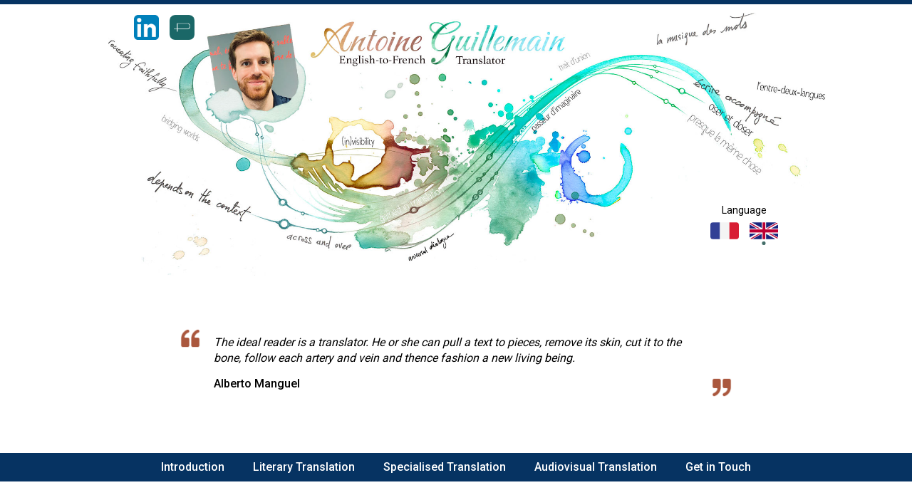

--- FILE ---
content_type: text/html; charset=UTF-8
request_url: https://www.antoineguillemain.com/en/quotes/marcel-govaert-the-untranslatable-is-sometimes/
body_size: 49926
content:
<!DOCTYPE html>
<html lang=en>
	<head>
		<meta charset="utf-8" />
		<meta http-equiv="X-UA-Compatible" content="IE=Edge">
		<meta name="viewport" content="width=device-width, user-scalable=no, initial-scale=1">
		<title>Antoine Guillemain: English-to-French Translator</title> 
		<meta name="description" content="A French native from Normandy, now based in Manchester, England, I have been translating professionally from English into French since 2012. A versatile translator, I enjoy alternating between literary translation, specialised translation and audiovisual translation. I hold an MA in translation and a BA in English.">
		
		<meta property="og:url" content="https://www.antoineguillemain.com" />
		<meta property="og:type" content="website" />
		<meta property="og:title" content="Antoine Guillemain: English-to-French Translator" />
		<meta property="og:description" content="A French native from Normandy, now based in Manchester, England, I have been translating professionally from English into French since 2012. A versatile translator, I enjoy alternating between literary translation, specialised translation and audiovisual translation. I hold an MA in translation and a BA in English." />
		<meta property="og:image" content="https://www.antoineguillemain.com/wp-content/themes/antoineguillemain/assets/img/illustrationEN.jpg" />
		
		<meta name="format-detection" content="telephone=no">
		
		<link rel="preconnect" href="https://fonts.googleapis.com">
		<link rel="preconnect" href="https://fonts.gstatic.com" crossorigin>
		<link href="https://fonts.googleapis.com/css2?family=Roboto:wght@400;500&family=Satisfy&family=Carattere&display=swap" rel="stylesheet">
		
		<link rel="icon" type="image/png" href="/wp-content/themes/antoineguillemain/assets/img/favicon.png" />
		<link rel="stylesheet" type="text/css" href="//cdn.jsdelivr.net/npm/slick-carousel@1.8.1/slick/slick.css"/>
		<link rel="stylesheet" href="/wp-content/themes/antoineguillemain/assets/css/magnific-popup.css" />
		<link rel="stylesheet" href="/wp-content/themes/antoineguillemain/assets/css/main.css" />
		
		<script async src="https://www.googletagmanager.com/gtag/js?id=G-8YKJD3JLX1"></script>
		<script>
			window.dataLayer = window.dataLayer || [];
			function gtag(){dataLayer.push(arguments);}
			gtag('js', new Date());
		
			gtag('config', 'G-8YKJD3JLX1');
		</script>
	</head>
	
	<body class="lang-en">
		<header id="site-header">
			<div class="container">
				<h1 id="site-title"><a href="/">Antoine Guillemain - Traducteur Anglais > Français</a></h1>
				
				<div class="social-links">
					<a href="https://www.linkedin.com/in/antoine-guillemain/" target="_blank" class="linkedin">LinkedIn</a>
					<a href="https://www.proz.com/profile/1687526" target="_blank" class="proz">ProZ</a>
				</div>
				
				<div class="language-selection">
					<span>Language</span>
					<ul>
						<li class="lang-fr"><a lang="fr-FR" hreflang="fr-FR" href="/">Français</a></li>
						<li class="lang-en active"><a lang="en-GB" hreflang="en-GB" href="/en/">English</a></li>
					</ul>
				</div>
			</div>
		</header>
		
				
		<section id="quotes">
			<div class="container">
				<ul>
										<li class="slick-slide ">
						<figure>
							<blockquote>
									<p>The ideal reader is a translator. He or she can pull a text to pieces, remove its skin, cut it to the bone, follow each artery and vein and thence fashion a new living being.</p>
							</blockquote>
							<figcaption>
								<strong>Alberto Manguel</strong>
							</figcaption>
						</figure>
					</li>
										<li class="slick-slide ">
						<figure>
							<blockquote>
									<p>Translators are the closest readers – the ones who pay the most meticulous attention to every shade of meaning of every word.</p>
							</blockquote>
							<figcaption>
								<strong>Emma Donoghue</strong>
							</figcaption>
						</figure>
					</li>
										<li class="slick-slide ">
						<figure>
							<blockquote>
									<p>Translation is that which transforms everything so that nothing changes.</p>
							</blockquote>
							<figcaption>
								<strong>Grass Günter</strong>
							</figcaption>
						</figure>
					</li>
										<li class="slick-slide ">
						<figure>
							<blockquote>
									<p>Translating is relaying the foundations without knocking the house down.</p>
							</blockquote>
							<figcaption>
								<strong>Carlos Batista</strong>
							</figcaption>
						</figure>
					</li>
										<li class="slick-slide desktop-only">
						<figure>
							<blockquote>
									<p>A good translator must fully understand the language of the author they are translating, but even more so their own. By this I mean, not only be able to write correctly but also be aware of the subtleties and hidden resources; which is only true for a professional writer. You don’t become a translator overnight.</p>
							</blockquote>
							<figcaption>
								<strong>André Gide</strong>
							</figcaption>
						</figure>
					</li>
										<li class="slick-slide mobile-only">
						<figure>
							<blockquote>
									<p>A good translator must fully understand the language of the author they are translating, but even more so their own, (…) which is only true for a professional writer. You don’t become a translator overnight.</p>
							</blockquote>
							<figcaption>
								<strong>André Gide</strong>
							</figcaption>
						</figure>
					</li>
										<li class="slick-slide desktop-only">
						<figure>
							<blockquote>
									<p>Translators are the shadow heroes of literature, the often forgotten instruments that make it possible for different cultures to talk to one another, who have enabled us to understand that we all, from every part of the world, live in one world.</p>
							</blockquote>
							<figcaption>
								<strong>Paul Auster</strong>
							</figcaption>
						</figure>
					</li>
										<li class="slick-slide mobile-only">
						<figure>
							<blockquote>
									<p>Translators are the shadow heroes of literature, the often forgotten instruments that make it possible for different cultures to talk to one another (…)</p>
							</blockquote>
							<figcaption>
								<strong>Paul Auster</strong>
							</figcaption>
						</figure>
					</li>
										<li class="slick-slide desktop-only">
						<figure>
							<blockquote>
									<p>On the face of it, we may think of translation as saying the same thing in another language. On closer inspection, we realise that we never say the same thing in two different languages, and decide that it is theoretically impossible to translate. At best, we betray. And yet, there have always been translators. And when they translate, what they are really doing is negotiating, step by step.</p>
							</blockquote>
							<figcaption>
								<strong>Umberto Eco</strong>
							</figcaption>
						</figure>
					</li>
										<li class="slick-slide mobile-only">
						<figure>
							<blockquote>
									<p>On the face of it, we may think of translation as saying the same thing in another language. On closer inspection, we realise that we never say the same thing in two different languages.</p>
							</blockquote>
							<figcaption>
								<strong>Umberto Eco</strong>
							</figcaption>
						</figure>
					</li>
										<li class="slick-slide desktop-only">
						<figure>
							<blockquote>
									<p>A table doesn't mean 'ein Tisch' – when you're learning a new word, you must never say to yourself 'it means'. That's altogether the wrong approach. What you must say to yourself is: Over there in England, they have a thing called a table. We may go to England and look at it and say, 'That's our Tisch.' But it isn't. The resemblance is only on the surface. The two things are essentially different, because they've been thought about differently by two nations with different cultures.</p>
							</blockquote>
							<figcaption>
								<strong>Christopher Isherwood</strong>
							</figcaption>
						</figure>
					</li>
										<li class="slick-slide ">
						<figure>
							<blockquote>
									<p>All arguments against translation can be summed up by just one: it is not the original.</p>
							</blockquote>
							<figcaption>
								<strong>Georges Mounin</strong>
							</figcaption>
						</figure>
					</li>
										<li class="slick-slide ">
						<figure>
							<blockquote>
									<p>The art of translation is a balance of risk and restraint.</p>
							</blockquote>
							<figcaption>
								<strong>Susanne de Lotbinière-Harwood</strong>
							</figcaption>
						</figure>
					</li>
										<li class="slick-slide desktop-only">
						<figure>
							<blockquote>
									<p>Everybody knows that translation isn’t achieved through literal precision, but perhaps we should broaden this view and say that it is better achieved through a musical approach, one that is entirely personal and, if need be, unreasonable. (...) The gravest errors are the musical ones. (...) Is the conventional need to respect meaning a legacy from our school days, denying a text its freedom and preventing it from breathing, from breaking loose?</p>
							</blockquote>
							<figcaption>
								<strong>Marguerite Duras</strong>
							</figcaption>
						</figure>
					</li>
										<li class="slick-slide desktop-only">
						<figure>
							<blockquote>
									<p>A literary text is comparable to a multi-string instrument: to translate well, you need to pluck all strings to convey the full harmony of the translated piece. Plucking the meaning string alone plays the melodic line. It doesn’t convey the beauty of the silences concealed between the words. Translating silences means making them heard.</p>
							</blockquote>
							<figcaption>
								<strong>Jean Delisle</strong>
							</figcaption>
						</figure>
					</li>
										<li class="slick-slide mobile-only">
						<figure>
							<blockquote>
									<p>A literary text is comparable to a multi-string instrument: to translate well, you need to pluck all of them to convey the full harmony of the translated piece.</p>
							</blockquote>
							<figcaption>
								<strong>Jean Delisle</strong>
							</figcaption>
						</figure>
					</li>
										<li class="slick-slide desktop-only">
						<figure>
							<blockquote>
									<p>It is fascinating and puzzling to realize that only translation has to fend off the insidious, damaging question of whether or not it is, can be, or should be possible. It would never occur to anyone to ask whether it is feasible for an actor to perform a dramatic role or a musician to interpret a piece of music.</p>
							</blockquote>
							<figcaption>
								<strong>Edith Grossman</strong>
							</figcaption>
						</figure>
					</li>
										<li class="slick-slide desktop-only">
						<figure>
							<blockquote>
									<p>I realized that the translator and the actor had to have the same kind of talent. What they both do is to take something of somebody else’s and put it over as if it were their own. I think you have to have that capacity. So in addition to the technical stunt, there is a psychological workout, which translation involves: something like being on stage.</p>
							</blockquote>
							<figcaption>
								<strong>Willard Trask</strong>
							</figcaption>
						</figure>
					</li>
										<li class="slick-slide mobile-only">
						<figure>
							<blockquote>
									<p>I realized that the translator and the actor had to have the same kind of talent. What they both do is to take something of somebody else’s and put it over as if it were their own.</p>
							</blockquote>
							<figcaption>
								<strong>Willard Trask</strong>
							</figcaption>
						</figure>
					</li>
										<li class="slick-slide desktop-only">
						<figure>
							<blockquote>
									<p>There is only one way to faithfully translate an author from a foreign language to our own. That is, being satisfied with the result only when it evokes the same feelings in the soul of the reader.</p>
							</blockquote>
							<figcaption>
								<strong>Denis Diderot</strong>
							</figcaption>
						</figure>
					</li>
										<li class="slick-slide ">
						<figure>
							<blockquote>
									<p>Translating is finding yourself behind the scenes and suddenly realising that everything is made of cardboard.</p>
							</blockquote>
							<figcaption>
								<strong>Carlos Batista</strong>
							</figcaption>
						</figure>
					</li>
										<li class="slick-slide ">
						<figure>
							<blockquote>
									<p>The task of the translator consists in finding that intended effect upon the language into which he is translating which produces in it the echo of the original.</p>
							</blockquote>
							<figcaption>
								<strong>Walter Benjamin (translation by Harry Zohn)</strong>
							</figcaption>
						</figure>
					</li>
										<li class="slick-slide desktop-only">
						<figure>
							<blockquote>
									<p>Translation is adaptation. We do not automatically copy words from a dictionary. Every word and every comma is a decision and a transposition to another context, linguistically as well as socially and culturally.</p>
							</blockquote>
							<figcaption>
								<strong>Robert Paquin</strong>
							</figcaption>
						</figure>
					</li>
										<li class="slick-slide ">
						<figure>
							<blockquote>
									<p>As a matter of fact, I don’t believe anything can ever be untranslatable – or, moreover, translatable.</p>
							</blockquote>
							<figcaption>
								<strong>Jacques Derrida (translation by Lawrence Venuti)</strong>
							</figcaption>
						</figure>
					</li>
										<li class="slick-slide ">
						<figure>
							<blockquote>
									<p>The untranslatable is sometimes that which has not yet been translated correctly.</p>
							</blockquote>
							<figcaption>
								<strong>Marcel Govaert</strong>
							</figcaption>
						</figure>
					</li>
										<li class="slick-slide ">
						<figure>
							<blockquote>
									<p>Without translation, we would be living in provinces bordering on silence.</p>
							</blockquote>
							<figcaption>
								<strong>George Steiner</strong>
							</figcaption>
						</figure>
					</li>
										<li class="slick-slide ">
						<figure>
							<blockquote>
									<p>Without translation I would be limited to the borders of my own country. The translator is my most important ally. He introduces me to the world.</p>
							</blockquote>
							<figcaption>
								<strong>Italo Calvino</strong>
							</figcaption>
						</figure>
					</li>
										<li class="slick-slide ">
						<figure>
							<blockquote>
									<p>The more 'difficult' the text, i.e. resistant by its very nature and complexity, the more [the translator] draws on their own language for the tools to help them overcome this resistance.</p>
							</blockquote>
							<figcaption>
								<strong>Danièle Robert</strong>
							</figcaption>
						</figure>
					</li>
										<li class="slick-slide ">
						<figure>
							<blockquote>
									<p>The constraints imposed by the presence of a source text empower and enhance the creativity of the translation act by placing the translator in a position of striving to overcome them.</p>
							</blockquote>
							<figcaption>
								<strong>Michael Holman & Jean Boase-Beier</strong>
							</figcaption>
						</figure>
					</li>
										<li class="slick-slide ">
						<figure>
							<blockquote>
									<p>The whole process is like having a language play a game – of flexibility – that it is never naturally prepared for.</p>
							</blockquote>
							<figcaption>
								<strong>Antoine Berman</strong>
							</figcaption>
						</figure>
					</li>
										<li class="slick-slide ">
						<figure>
							<blockquote>
									<p>Translation thus ultimately serves the purpose of expressing the central reciprocal relationship between languages.</p>
							</blockquote>
							<figcaption>
								<strong>Walter Benjamin (translation by Harry Zohn)</strong>
							</figcaption>
						</figure>
					</li>
										<li class="slick-slide desktop-only">
						<figure>
							<blockquote>
									<p>The translation would not seek to say this or that, to transport this or that content, to communicate some particular charge of meaning, but to re-mark the affinity among the languages, to exhibit its own possibility.</p>
							</blockquote>
							<figcaption>
								<strong>Jacques Derrida (translation by Lawrence Venuti)</strong>
							</figcaption>
						</figure>
					</li>
										<li class="slick-slide ">
						<figure>
							<blockquote>
									<p>Translating is writing with a partner.</p>
							</blockquote>
							<figcaption>
								<strong>Carlos Batista</strong>
							</figcaption>
						</figure>
					</li>
										<li class="slick-slide ">
						<figure>
							<blockquote>
									<p>A translation expressed word for word from one language into another conceals the sense just as an overabundant pasture strangles the crops.</p>
							</blockquote>
							<figcaption>
								<strong>Saint Jerome (translation by Kathleen Davis)</strong>
							</figcaption>
						</figure>
					</li>
										<li class="slick-slide ">
						<figure>
							<blockquote>
									<p>Woe to the makers of literal translations, who by rendering every word weaken the meaning! It is indeed by so doing that we can say the letter kills and the spirit gives life.</p>
							</blockquote>
							<figcaption>
								<strong>Voltaire</strong>
							</figcaption>
						</figure>
					</li>
										<li class="slick-slide desktop-only">
						<figure>
							<blockquote>
									<p>It is the task of the translator to release in his own language that pure language which is under the spell of another, to liberate the language imprisoned in a work in his re-creation of that work.</p>
							</blockquote>
							<figcaption>
								<strong>Walter Benjamin (translation by Harry Zohn)</strong>
							</figcaption>
						</figure>
					</li>
									</ul>
			</div>
		</section>
		
<nav id="site-nav">
	<div class="container">
		<button class="toggle-nav">Browse site</button>
		<ul>
			<li><a href="#section-19" class="anchor">Introduction</a></li><li><a href="#section-23" class="anchor">Literary Translation</a></li><li><a href="#section-25" class="anchor">Specialised Translation</a></li><li><a href="#section-21" class="anchor">Audiovisual Translation</a></li><li><a href="#section-17" class="anchor">Get in Touch</a></li>		</ul>
	</div>
</nav>


<section class="page-section" id="presentation" data-section="19">
	<div class="container">
				
		<h2 class="section-title">Introduction</h2>
		
		<p>A French native from Normandy, now based in Manchester, England, I have been translating professionally from English into French since 2012. A versatile translator, I enjoy alternating between <strong>literary translation</strong>, <strong>specialised translation</strong> and <strong>audiovisual translation</strong>. I hold an <strong>MA in translation</strong> and a BA in English.</p>
<p>You’ll find a few samples of my work on this site.</p>
<p>Don’t hesitate to <a class="anchor" href="#section-17">get in touch</a> about your translation needs.</p>
	</div>
</section>

<section class="page-section" id="traduction-litteraire" data-section="23">
		
	<div class="section-background">
		<div class="container">
			<h2 class="section-title">Literary Translation</h2>
			
			<p>I have translated several books for French publishing houses and regularly work with <a href="https://www.lisez.com/larchipel/45" target="_blank" rel="noopener">éditions de l’Archipel</a> and <a href="https://www.mercuredefrance.fr" target="_blank" rel="noopener">Mercure de France</a>. My literary translation work has included novels, thrillers, psychological thrillers, crime fiction, a series of picturebooks, a junior novel and a scientific essay.</p>
<p>I’m a member of the <a href="https://www.atlf.org" target="_blank" rel="noopener">ATLF</a> (the French literary translators’ association) and <a href="https://www.atlas-citl.org" target="_blank" rel="noopener">ATLAS</a> (the French association for the promotion of literary translation).</p>
<p>Are you looking to explore literary translation best practices before entrusting a professional with your literary translation project? Then take a look at these &#8216;<a href="https://www.ceatl.eu/tools-of-the-trade/guidelines-for-fair-translations-contracts" target="_blank" rel="noopener">Guidelines for fair translation contracts</a>&#8216; set out by the <a href="https://www.ceatl.eu" target="_blank" rel="noopener">European Council of Literary Translators’ Associations</a>.</p>
			
			<div class="grid">
				<div class="grid-item">
					<a data-mfp-src="#litteraire_exemple1_modal" class="open-modal">
						<img src="https://www.antoineguillemain.com/wp-content/uploads/2025/02/couverture.jpg" alt="">
						
						<div class="grid-item-overlay">
							<div>
								<p>
									<strong class="desc_title">Le Monde d'en bas</strong>
									<span class="desc_original_title">Tucked Away</span>
									Phyllis Rudin, Mercure de France, 2025								</p>
								<p>Novel (Canada)</p>
							</div>
							<p class="info">Click to read an extract</p>
						</div>
					</a>
					
					<div class="modal-example mfp-hide white-popup-block" id="litteraire_exemple1_modal">
						<div class="modal-example-inner">
							<div class="modal-example-header litterature">
																<div><img src="https://www.antoineguillemain.com/wp-content/uploads/2025/02/couv-VO.jpg" alt=""></div>
																
								<div><p>Phyllis Rudin<br />
<strong>French edition</strong>: <em>Le Monde d&#8217;en bas</em>, Mercure de France, 2025<br />
<strong>Original edition</strong>: <em>Tucked Away</em>, Inanna, 2023<br />
Novel, Canada</p>
</div>
								<div><img src="https://www.antoineguillemain.com/wp-content/uploads/2025/02/couverture.jpg" alt=""></div>
							</div>
							
							<div class="modal-example-columns">
								<div class="modal-example-original">
									<p><strong>Original</strong></p>
									<p class="display-translation"><a>Display the French translation</a></p>
									<p><p><span class="alinea"> </span>Instead of heading straight home as she had originally intended, when the elevator opened its doors on the ground floor Nora made the snap decision to take a little stroll around the Underground City, make her own assessment. This move went against her instincts. She had an elemental grudge against the Underground City, one that went beyond the simple fact that it had kidnapped her granddaughter. It was the science of the place that she distrusted. What bogus principle of engineering was it, she asked herself, that was supposed to prevent the Underground City from collapsing into rubble, what with the dead weight of the entire city of Montreal perched on its head? In her imagination she could see the footings of the buildings downtown hunting around for purchase and finding nothing but air. Nora was aware that air wasn’t just emptiness; it had some load-bearing qualities. Her beloved Aero bars were a good example, chocolate held up by air bubbles. But the more she considered it, her proof only went so far. Maybe air bubbles had enough oomph in them to hold up fifty grams of chocolate, but gazillions of tons of concrete? Uh-uh.<br />
<span class="alinea"> </span>Even though Nora was an intelligent woman, she had her moments of pushback against higher learning, against facts and formulas, and she had a particular blind spot about engineers. That they managed to keep the Victoria Bridge up and the Chunnel down did nothing to efface her general contempt for the species. She’d seen all the fracking documentaries. What engineer in his right mind would choose to plunk skyscrapers on top of such a perforated foundation? A kid with a plaster of paris cross-section of downtown Montreal would get laughed out of the grade six science fair.<br />
<span class="alinea"> </span>She did have a faint recollection of Daphne telling her that it had been done the other way round, that they had created the Underground City by tunneling under buildings that were already there, but who cared if it was chicken or egg? The simple fact remained that according to Nora’s calculations the subterranean complex was living on borrowed time. She could only pray that the Underground City wouldn’t take it in its mind to cave in this year of all years, and her beloved Daphne would be well out of there before her doomsday scenario played out.</p>
</p>
								</div>
								
								<div class="modal-example-translation">
									<p><strong>Translation</strong></p>
									<p class="display-original"><a>Display the original text</a></p>
									<p><p><span class="alinea"> </span>Au lieu de rentrer directement chez elle comme elle l’avait prévu, lorsque l’ascenseur ouvrit ses portes au rez-de-chaussée, Nora décida tout à trac de faire une petite promenade dans la ville souterraine, histoire de se forger sa propre opinion. Cette initiative contrariait son instinct. Elle possédait pour la ville souterraine une féroce aversion qui ne s’expliquait pas seulement par le fait que celle-ci avait kidnappé sa petite-fille. L’architecture du lieu ne lui inspirait pas confiance. Par quel principe d’ingénierie fallacieux cette cité des profondeurs tenait-elle debout alors que, perchée sur sa tête, l’entièreté de la ville de Montréal pesait de tout son poids ? En imagination, elle voyait les semelles de fondation des bâtiments du centre-ville fouiller le périmètre et ne trouver que de l’air pour toute assise. Nora savait pertinemment que l’air n’était pas constitué que de vide ; il possédait des vertus porteuses. Elle en voulait pour preuve sa confiserie fétiche, Aero, du chocolat qui tenait grâce à des bulles d’air. Mais plus elle y songeait, plus cet exemple révélait ses limites. Peut-être les bulles d’air possédaient-elles les biscotos pour permettre la solidification de cinquante grammes de chocolat, mais celle de tonnes et de tonnes de béton ? Non, madame.<br />
<span class="alinea"> </span>Nora avait beau être une femme intelligente, par moments elle faisait de la résistance contre l’enseignement supérieur, les faits scientifiques et autres formules mathématiques, et elle ne pigeait rien au travail des ingénieurs. Qu’ils aient réussi à maintenir le pont Victoria en hauteur et le tunnel sous la Manche sous la Manche n’effaçait nullement son mépris pour cette espèce. Elle avait vu plein de documentaires sur la fracturation hydraulique. Quel ingénieur doué de raison pouvait bien choisir de planter des gratte-ciel sur des fondations aussi poreuses ? Un élève de sixième année se présentant à l’Expo-sciences de son école primaire avec un moulage en plâtre du centre-ville de Montréal en coupe transversale serait reparti sous les quolibets.<br />
<span class="alinea"> </span>Elle gardait un vague souvenir de Daphne lui expliquant que la construction s’était faite dans l’ordre inverse, qu’on avait créé la ville souterraine en creusant des galeries sous des bâtiments préexistants, mais l’œuf ou la poule, quelle importance ? Il n’en demeurait pas moins que l’existence de ce complexe souterrain était en sursis, selon les calculs de Nora. Il ne lui restait plus qu’à prier pour que la ville souterraine n’ait pas l’idée de s’effondrer justement cette année, et pour que sa chère petite Daphne en soit depuis longtemps sortie quand adviendrait ce scénario apocalyptique.</p>
</p>
								</div>
							</div>
						</div>
					</div>
				</div>
				
				<div class="grid-item">
					<a data-mfp-src="#litteraire_exemple2_modal" class="open-modal">
						<img src="https://www.antoineguillemain.com/wp-content/uploads/2021/10/couv_hollywood_dream_machine.jpg" alt="">
							
						<div class="grid-item-overlay">
							<div>
								<p>
									<strong class="desc_title">Hollywood Dream Machine</strong>
									<span class="desc_original_title">American Dream Machine</span>
									Matthew Specktor, l’Archipel, 2016								</p>
								<p>Novel (United States)</p>
							</div>
							<p class="info">Click to read an extract</p>
						</div>
					</a>
					
					<div class="modal-example mfp-hide white-popup-block" id="litteraire_exemple2_modal">
						<div class="modal-example-inner">
							<div class="modal-example-header litterature">
																<div><img src="https://www.antoineguillemain.com/wp-content/uploads/2021/11/couv_hollywood_dream_machine.jpg" alt=""></div>
																<div><p>Matthew Specktor<br />
<strong>French edition</strong>: <em>Hollywood Dream Machine</em>, l’Archipel, 2016<br />
<strong>Original edition</strong>: <em>American Dream Machine,</em> Tin House, 2013<em><br />
</em>Novel, United States</p>
</div>
								<div><img src="https://www.antoineguillemain.com/wp-content/uploads/2021/10/couv_hollywood_dream_machine.jpg" alt=""></div>
							</div>
							
							<div class="modal-example-columns">
								<div class="modal-example-original">
									<p><strong>Original</strong></p>
									<p class="display-translation"><a>Display the French translation</a></p>
									<p><p><span class="alinea"> </span>This place was jammed to a point of excruciation. Faces melted, bodies scrunched up against the walls. It was Bosch-like, infernal. The rest looked like the band, the rumored band, since the stage remained empty except for Marshall stacks that could’ve belonged to anybody, bottles of Jack Daniel’s ditto. The crowd nipped at JD &amp; Coke, shots of schnapps and Jägermeister. The women all wore fishnets and leather. I copped not just feels but whole lifetimes of inadvertent sexual experience while I moved, writhing between pillowy tits  and invisible asses. The girls couldn’t have cared less about me, in their pilot caps and heels, their torn T-shirts and long-strung beads and hair that was teased up into all sorts of vari-colored contortions. Their faces were waxen, gorgeous, cold. In the morning you’d be able to read their failure but just now, under the house lights, they were goddesses. Of the men – skinny flamingo-punk junkie scumbags, dumb tunnel kids from the other side of the hill – the less said the better. Valleys, we would’ve called them back in the day, these Reseda heshers and wishfuls from out of town, dudes who had their own bands that would never fly.</p>
<p style="text-align: center;">* * *</p>
<p><span class="alinea"> </span>Everything is everything. My brother’s old maxim rang in my ears, those words he used to say when it was 4:00 AM and we, in our cloudy little heads, were trying to make some sense of this irregular world we lived in. Was that Olivia de Havilland or Joan Fontaine in that picture? Henry Gibson or Arte Johnson? It never mattered. We were only so lucky to be alive to disagree. I walked up the block, remembering my father also, how he and his friends had once had the same arguments. Hey, Brycie, I think you’re wrong. The way he was when he talked, spreading his arms like he was framing the point, whichever one he was trying to make, in its most boastful physical terms, as though he were describing the apocryphal dimensions of a caught fish. That wasn’t Al Pacino, it was Elliott Gould…<br />
<span class="alinea"> </span>Everything is everything. Is that enough of a moral? It seemed so, as I strolled along in the golden twilight – that hour in which this city seems its most quixotic and fleeting, in which the palms are bronze like weathercocks and the girls along the boulevards are all twenty-three years old. My father was born a freak, and he died the same way. He grew into an ordinary American, just like me. I walked back to my car, started up my engine, and headed toward the beach. Somewhere west, the Dream Machine lumbered on under the guidance of different people, kids who grew younger and less respectful every year. Teddy Sanders? He’s dead now, or at least retired. He would’ve been the first to tell you this was the same thing. Milt Schildkraut? Alive! Always, alive! The agents were yawning at their desks, eating the rag ends of their afternoon power bars, leaving word with their clients and the studios. I crossed La Cienega, like any true native, too, indivisible from my car, half man and half steel. To my right were those high, rolling hills with their platformed houses and terraced swimming pools, those epic views that went on for miles. The radio played my favorite song, the one about blossom worlds and colorful clothes. The one that always makes me Smile.</p>
</p>
								</div>
								
								<div class="modal-example-translation">
									<p><strong>Translation</strong></p>
									<p class="display-original"><a>Display the original text</a></p>
									<p><p><span class="alinea"> </span>Cet endroit était tellement plein à craquer que c’en était une véritable épreuve physique. Les visages dégoulinaient, les corps s’écrasaient contre les murs. Un tableau de Bosch, infernal. Tous ressemblaient au groupe, simple rumeur pour l’instant car la scène restait déserte à l’exception des amplis Marshall qui auraient pu appartenir à n’importe qui, idem pour les bouteilles de Jack Daniel. La foule carburait au Jack Dan Coca, aux shots de schnaps et de Jägermeister. Les femmes étaient toutes en cuir et bas résille. Bien plus que de simples corps, je palpais en me déplaçant des vies entières d’expérience sexuelle involontaire, m’insinuant entre des paires de nichons sur coussin d’air et des culs invisibles. Les filles se foutaient totalement de ma présence, avec leurs casquettes d’aviateur, leurs talons, leurs T-shirts déchirés, leurs longs colliers de perles et leurs cheveux crêpés en toutes sortes d’entortillages multicolores. Leurs visages étaient de cire, beaux, froids. Demain matin, on pourrait y lire leur échec mais pour l’heure, sous la lumière des spots, c’étaient des déesses. Quant aux hommes – des petits merdeux ultraminces défoncés au glamouze flamant rose, des crétins craignos expatriés de l’autre côté de la colline –, mieux vaut en dire le moins possible. Des <em>valleys</em> : voilà de quoi on les aurait traités autrefois, ces métalleux bidon débarqués de leur province avec leurs illusions, ces mickeys qui jouaient dans des groupes qui ne décolleraient jamais.</p>
<p style="text-align: center;">* * *</p>
<p><span class="alinea"> </span>Une chose en est une autre. La vieille maxime de mon frère résonnait à mes oreilles, ces mots qu’il prononçait quand il était 4 heures du matin et que nos petites têtes nuageuses cherchaient un sens à ce monde irrégulier où nous vivions. C’était Olivia de Havilland ou Joan Fontaine qui jouait dans ce film ? Henry Gibson ou Arte Johnson ? Peu importe. Nous avions bien trop de chance d’être vivants et en désaccord. Je marchais dans la rue, me rappelais mon père, aussi, qui un jour s’était disputé pour les mêmes sujets. Hé, Brycie, je crois que tu te goures. La façon dont il s’exprimait, en déployant les bras comme pour tracer les contours de son propos, quel que fût l’objet de sa démonstration, avec toute l’outrecuidance permise par son physique, comme s’il décrivait les fallacieuses dimensions d’un poisson qu’il avait attrapé. C’était pas Al Pacino, c’était Elliott Gould…<br />
<span class="alinea"> </span>Une chose en est une autre. Ça suffit, comme morale ? On aurait bien dit que oui. Je me promenais dans le crépuscule doré : c’était l’heure où cette ville semble plus que jamais fantasque et éphémère, où les palmiers prennent la couleur bronze des girouettes, et les filles sur les boulevards ont toutes vingt-trois ans. Mon père était né monstrueux, et il était mort de la même façon. En grandissant, il était devenu un Américain ordinaire, tout comme moi. Je marchai jusqu’à ma voiture, démarrai et pris le chemin de la plage. Quelque part à l’ouest, la Machine à Rêves s’ébranlait encore, sous la férule de plusieurs, des gamins plus jeunes et moins respectueux d’année en année. Teddy Sanders ? Il est mort à présent, ou du moins à la retraite. Il aurait été le premier à vous dire que ça revient au même. Milt Schildkraut ? Vivant ! Inlassablement vivant ! Les agents baillaient à leur bureau, mangeaient le croupion de leurs barres énergétiques de l’après-midi, laissaient des messages à leurs artistes et aux studios. Je traversais La Cienega, en véritable enfant du pays que j’étais aussi, inséparable de ma voiture, mi-homme mi-acier. À ma droite se dressaient les rouleaux des collines avec leurs maisons surélevées et leurs piscines en terrasse, cette fresque spectaculaire qui se déployait sur des kilomètres. La radio passait ma chanson préférée, celle sur les mondes tout en fleurs et les habits tout en couleurs. Celle qui me donne toujours le Smile.</p>
</p>
								</div>
							</div>
						</div>
					</div>
				</div>
				
				<div class="grid-item">
					<a data-mfp-src="#litteraire_exemple3_modal" class="open-modal">
						<img src="https://www.antoineguillemain.com/wp-content/uploads/2021/10/couv_diamants_sang.jpg" alt="">
						
						<div class="grid-item-overlay">
							<div>
								<p>
									<strong class="desc_title">Diamants de sang</strong>
									<span class="desc_original_title">NYPD Red 4</span>
									James Patterson & Marshall Karp, l'Archipel, 2020								</p>
								<p>Crime fiction (United States)</p>
							</div>
							<p class="info">Click to read an extract</p>
						</div>
					</a>
					
					<div class="modal-example mfp-hide white-popup-block" id="litteraire_exemple3_modal">
						<div class="modal-example-inner">
							<div class="modal-example-header litterature">
																<div><img src="https://www.antoineguillemain.com/wp-content/uploads/2021/11/couv_nypd.jpg" alt=""></div>
																<div><p>James Patterson &amp; Marshall Karp<br />
<strong>French edition</strong>: <em>Diamants de sang</em>, l’Archipel, 2020<br />
<strong>Original edition</strong>: <em>NYPD Red 4</em>, Little, Brown and Company, 2016<br />
Crime fiction, United States</p>
</div>
								<div><img src="https://www.antoineguillemain.com/wp-content/uploads/2021/10/couv_diamants_sang.jpg" alt=""></div>
							</div>
							
							<div class="modal-example-columns">
								<div class="modal-example-original">
									<p><strong>Original</strong></p>
									<p class="display-translation"><a>Display the French translation</a></p>
									<p><p><span class="alinea"> </span>As soon as Max realized that the Ryders were there for his confession and not for the money, he reached behind his back for his gun, held it inches from Annie’s head, and put his index finger to his lips.<br />
<span class="alinea"> </span>Slow-witted as he was, Teddy got the message. He froze.<br />
<span class="alinea"> </span>Max carefully lifted the bottom of Annie’s sweatshirt. No wonder the old crone didn’t want to be patted down. She was wired.<br />
<span class="alinea"> </span>He turned the gun on Teddy and whispered in Annie’s ear, “How many cops in the van?”<br />
<span class="alinea"> </span>She held up two fingers.<br />
<span class="alinea"> </span>Maxwell Bassett was a doomsday prepper — a lifelong survivalist. For decades he’d been prepared for that apocalyptic day when he would have to run from life as he knew it. In all his Armageddon scenarios, he pictured a foreign invasion, a catastrophic natural disaster, or a total societal collapse. Never in his wildest fantasies could he have imagined that he’d be taken down by a conniving old hag and her idiot son.<br />
<span class="alinea"> </span>It didn’t matter. He was ready. With the gun trained on them, he went to a closet and pulled out a timeworn, well-traveled Rufiji Safari bag. It was filled with everything he’d need to escape to the fortress he’d built thirty years ago in the middle of the British Columbian wilderness.<br />
<span class="alinea"> </span>He’d have liked to put a bullet through Teddy’s empty skull, but the need for silence trumped the desire for payback.<br />
<span class="alinea"> </span>“Now you just sit here and be a good boy,” he whispered in Teddy’s ear. “If you’re not, you know what’s going to happen to your mother, don’t you?”<br />
<span class="alinea"> </span>Teddy nodded, and then sat stone-faced as Bassett led Annie out of the room and closed the door behind them.<br />
<span class="alinea"> </span>As soon as they were outside, Bassett manipulated the old lady’s microphone just enough to convince the two cops that she was on her way to the van. Then he yanked it out of the transmitter and tossed it in the snow.<br />
<span class="alinea"> </span>“Get in,” he said, opening the driver’s-side door of the LR4 and shoving her over to the passenger seat. “Buckle up,” he said, starting the car.<br />
<span class="alinea"> </span>It was a noisy beast, but the odds were that the cops would have their headsets pressed to their ears, trying to pick up a signal from their informant. They’d never know what hit them. The 340-horse supercharged V-6 engine roared to life.<br />
<span class="alinea"> </span>The aging van was sitting a hundred feet away, its side panel a perfect target for the Rover.<br />
<span class="alinea"> </span>Annie held her hands up to shield herself.<br />
<span class="alinea"> </span>“What are you afraid of, Grandma?” Bassett said. “You’re the hammer, not the nail.”<br />
<span class="alinea"> </span>“What do you think I’m afraid of, asshole? You T-bone that van, and we’re both going to get a face full of air bag.”<br />
<span class="alinea"> </span>“How dumb do you think I am?” Bassett said, turning the Rover so that it was facing away from the Chevy.<br />
<span class="alinea"> </span>Then he threw it into reverse and hit the gas, and the two-and-a-half-ton all-terrain vehicle lurched backward, barreled down the driveway, and plowed into the sweet spot of the soccer-mom sedan.<br />
<span class="alinea"> </span>The side caved in, the van skittered across the ice, and even at thirty miles an hour, the Rover’s air bags didn’t deploy.<br />
<span class="alinea"> </span>“One more should do it,” Bassett said as he jammed the car into low and pulled forward so he could get up another head of steam. Once again he shifted into reverse, stepped on the accelerator, and plowed backward into the wounded cop car.<br />
<span class="alinea"> </span>This time the Rover’s powerful six-foot rear end did the job. The van rolled onto its roof, flipped onto its side, and wavered at the top of an embankment. Then gravity took over, and Bassett listened to the music of tearing metal and breaking glass as the van careened down the hill.<br />
<span class="alinea"> </span>He didn’t take the time to examine his handiwork. Even if the cops inside weren’t dead, they were in no condition to follow him.<br />
<span class="alinea"> </span>He was 3,152 miles from the sanctuary where he’d spend the next few years hunting, fishing, and reengineering his life.<br />
<span class="alinea"> </span>He looked over at the old lady in the passenger seat next to him. She wasn’t going for the entire ride. He was sure he’d find a permanent home for her in less than fifty miles.</p>
</p>
								</div>
								
								<div class="modal-example-translation">
									<p><strong>Translation</strong></p>
									<p class="display-original"><a>Display the original text</a></p>
									<p><p><span class="alinea"> </span>À peine avait-il compris que les Ryder n’étaient pas là pour l’argent mais pour sa confession que Max a sorti son flingue de derrière son dos, l’a pointé à quelques centimètres de la tête d’Annie, et a posé son index sur ses lèvres.<br />
<span class="alinea"> </span>Tout demeuré qu’il était, Teddy a saisi le message. Il s’est figé sur place.<br />
<span class="alinea"> </span>Max a soulevé précautionneusement les pans du sweat-shirt d’Annie. <em>Pas étonnant que la vieille n’ait pas voulu se faire fouiller. Elle était sonorisée.</em><br />
<span class="alinea"> </span>Il a orienté son flingue vers Teddy et chuchoté dans le creux de l’oreille d’Annie :<br />
<span class="alinea"> </span>— Combien de flics dans la camionnette ?<br />
<span class="alinea"> </span>Elle a levé deux doigts.<br />
<span class="alinea"> </span>Maxwell Bassett était un survivaliste de l’extrême, un grand Robinson devant l’Éternel. Cela faisait des décennies qu’il se préparait à ce jour apocalyptique où il lui faudrait fuir la vie telle qu’il la connaissait. Ses scénarios catastrophe prévoyaient un formidable cataclysme, ou un effondrement pur et simple de notre société. Jamais ses élucubrations fantaisistes ne lui avaient permis d’entrevoir que sa ruine serait causée par une vieille bique perfide et son crétin de fils.<br />
<span class="alinea"> </span>Peu importe. Il était prêt. Son colt braqué sur eux, il s’est déplacé jusqu’à un placard, dont il a sorti un sac de voyage souple spécial safari, usé par ses pérégrinations. Il était rempli de tout ce dont il aurait besoin pour regagner la forteresse qu’il avait construite voilà trente ans en plein cœur d’une forêt sauvage de la Colombie-Britannique.<br />
<span class="alinea"> </span>Il aurait aimé trouer le crâne vide de Teddy, mais la nécessité de rester silencieux l’emportait sur son désir de revanche.<br />
<span class="alinea"> </span>— Tu vas rester assis ici bien gentiment et être sage, a-t-il murmuré à l’oreille de Teddy. Autrement, tu sais ce qui va arriver à ta mère, pas vrai ?<br />
<span class="alinea"> </span>Teddy a hoché la tête, et il est resté de marbre pendant que Bassett faisait sortir Annie de la pièce et refermait la porte derrière eux.<br />
<span class="alinea"> </span>Sitôt hors de la résidence, Bassett a tripoté le micro de la vieille, juste le temps de convaincre les deux flics qu’elle avait repris le chemin de la camionnette. Ensuite, il l’a arraché à son boîtier émetteur et l’a bazardé dans la neige.<br />
<span class="alinea"> </span>— Montez, lui a-t-il ordonné en ouvrant la portière de sa LR4 côté conducteur et en poussant Annie jusqu’à la place du mort. Bouclez votre ceinture, a-t-il ajouté en démarrant.<br />
<span class="alinea"> </span>La bête était bruyante, mais il y avait gros à parier que les flics avaient leur casque collé aux oreilles et tentaient de capter un signal en provenance de leur moucharde. Ils ne sauraient jamais ce qui les avait percutés. Le moteur V6 340 chevaux avec turbocompresseur s’est emballé dans un rugissement.<br />
<span class="alinea"> </span>L’antique camionnette était parquée trente mètres plus loin, le flanc de sa carrosserie constituant une cible parfaite pour la Rover.<br />
<span class="alinea"> </span>Annie a levé les mains pour se protéger.<br />
<span class="alinea"> </span>— Elle a peur de quoi, la mamie ? lui a dit Bassett. Vous êtes le marteau, pas le clou.<br />
<span class="alinea"> </span>— À ton avis, peigne-cul ? Si tu beignes cette bagnole, on se prend tous les deux un airbag en pleine face.<br />
<span class="alinea"> </span>— Vous me prenez pour un con ? lui a répondu Bassett en braquant de sorte que le cul du Rover se retrouve face au Chevrolet.<br />
<span class="alinea"> </span>Il a enclenché la marche arrière et appuyé sur le champignon, le véhicule tout-terrain de deux tonnes et demie a fait une embardée avant de descendre l’allée à toute biture et d’embrocher le bide du vieux monospace pour famille Bidochon.<br />
<span class="alinea"> </span>Le flanc a cédé, la camionnette a glissé comme sur une patinoire et, même à cinquante kilomètres-heure, les airbags du Rover ne se sont pas déployés.<br />
<span class="alinea"> </span>— Encore un coup et ça devrait être bon, a dit Bassett en passant la seconde.<br />
<span class="alinea"> </span>Il a avancé brusquement pour prendre de la vitesse. Derechef, il a enclenché la marche arrière, écrasé l’accélérateur et embouti le fourgon de police éventré.<br />
<span class="alinea"> </span>Cette fois, le puissant train arrière du Rover, long de deux mètres, a fait le boulot. La camionnette a effectué un tonneau avant de basculer sur le flanc, et elle s’est mise à bringuebaler en haut d’un talus. La gravité a pris le relais, et Bassett a écouté le chant du véhicule – un froissement de métal mêlé à un bris de verre – dévalant la pente à bride abattue.<br />
<span class="alinea"> </span>Il n’a pas pris le temps d’inspecter les travaux finis. Même si les flics à bord n’étaient pas morts, ils n’étaient pas en état de le poursuivre.<br />
<span class="alinea"> </span>5 073 kilomètres le séparaient du sanctuaire où il passerait les prochaines années à chasser, à pêcher et à recalibrer sa vie.<br />
<span class="alinea"> </span>Il a regardé la vieille dame à côté de lui sur le siège passager. Elle ne l’accompagnerait pas pendant toute la durée du trajet. Il était certain de lui trouver une résidence permanente dans moins de quatre-vingts kilomètres.</p>
</p>
								</div>
							</div>
						</div>
					</div>
				</div>
				
				<div class="grid-item">
					<a data-mfp-src="#litteraire_exemple4_modal" class="open-modal">
						<img src="https://www.antoineguillemain.com/wp-content/uploads/2021/10/couv_enquete_aventurier_esprit.jpg" alt="">
						
						<div class="grid-item-overlay">
							<div>
								<p>
									<strong class="desc_title">Enquête sur un aventurier de l’esprit : Le véritable Alfred Russel Wallace</strong>
									<span class="desc_original_title">The Real Alfred Russel Wallace: Essays on an Outside-the-Box Thinker</span>
									Charles H. Smith, éditions de l’Évolution, 2013								</p>
								<p>Scientific essay (United States)</p>
							</div>
							<p class="info">Click to read an extract</p>
						</div>
					</a>
					
					<div class="modal-example mfp-hide white-popup-block" id="litteraire_exemple4_modal">
						<div class="modal-example-inner">
							<div class="modal-example-header litterature">
								<div class="empty"></div>								<div><p>Charles H. Smith<br />
<strong>French edition</strong>: <em>Enquête sur un aventurier de l’esprit : Le véritable Alfred Russel Wallace</em>, éditions de l’Évolution, 2013<br />
<strong>Original title</strong>: <em>The Real Alfred Russel Wallace: Essays on an Outside-the-Box Thinker<br />
</em>Scientific essay, United States<em><br />
</em>Published exclusively in French</p>
</div>
								<div><img src="https://www.antoineguillemain.com/wp-content/uploads/2021/10/couv_enquete_aventurier_esprit.jpg" alt=""></div>
							</div>
							
							<div class="modal-example-columns">
								<div class="modal-example-original">
									<p><strong>Original</strong></p>
									<p class="display-translation"><a>Display the French translation</a></p>
									<p><p><span class="alinea"> </span>Can we believe that we are fulfilling the purpose of our existence while so many of the wonders and beauties of the creation remain unnoticed around us? While so much of the mystery which man has been able to penetrate, however imperfectly, is still all dark to us? While so many of the laws which govern the universe and which influence our lives are, by us, unknown and uncared for? And this not because we want the power, but the will, to acquaint ourselves with them. Can we think it right that, with the key to so much that we ought to know, and that we should be the better for knowing, in our possession, we seek not to open the door, but allow this great store of mental wealth to lie unused, producing no return to us, while our highest powers and capacities rust for want of use?<br />
<span class="alinea"> </span>Is it not fitting that, as intellectual beings with such high powers, we should each of us acquire a knowledge of what past generations have taught us, so that, should the opportunity occur, we may be able to add somewhat, however small, to the fund of instruction for posterity? Shall we not then feel the satisfaction of having done all in our power to improve by culture those higher faculties that distinguish us from the brutes, that none of the talents with which we may have been gifted have been suffered to lie altogether idle? And, lastly, can any reflecting mind have a doubt that, by improving to the utmost the nobler faculties of our nature in this world, we shall be the better fitted to enter upon and enjoy whatever new state of being the future may have in store for us?</p>
</p>
								</div>
								
								<div class="modal-example-translation">
									<p><strong>Translation</strong></p>
									<p class="display-original"><a>Display the original text</a></p>
									<p><p><span class="alinea"> </span>Comment croire que nous remplissons notre rôle dans l’existence alors que tant des merveilles et des splendeurs de la Création qui nous entourent échappent encore à notre attention ? Alors qu’une large part des mystères que l’homme a réussi à percer, quoique imparfaitement, demeure obscure ? Alors que nous méconnaissons et négligeons tant des lois qui gouvernent l’univers et influencent notre existence ? Et cela parce que nous fait défaut la volonté, et non la capacité, de nous familiariser avec. Est-il normal que, alors que nous détenons les clés ouvrant à de si vastes connaissances, lesquelles nous rendraient tellement meilleurs, nous préférions laisser la porte fermée, et cette gigantesque mine de richesses intellectuelles inexploitée, sans qu’elle nous rapporte quoi que ce soit, pendant que nos immenses capacités se perdent, faute d’usage ?<br />
<span class="alinea"> </span>En tant qu’êtres intelligents dotés de telles capacités, ne devrions-nous pas chercher à acquérir les connaissances des générations antérieures afin que, si l’occasion se présentait, nous puissions apporter notre pierre, fût-ce un simple caillou, à cet édifice d’érudition pour la postérité ? Ne ressentirions-nous pas, alors, la satisfaction d’avoir fait tout ce qui était en notre pouvoir pour développer, par la culture, ces facultés supérieures qui nous distinguent de la brute, de sorte qu’aucun des talents dont nous sommes dotés ne souffre de rester inexploré ? Enfin, quel esprit doué de raison peut encore douter que, en tirant le meilleur parti dans ce monde de nos facultés naturelles les plus nobles, nous n’en soyons que mieux préparés à accueillir et goûter la nouvelle forme d’existence que l’avenir nous réserve peut-être ?</p>
</p>
								</div>
							</div>
						</div>
					</div>
				</div>
				
				<div class="grid-item">
					<a data-mfp-src="#litteraire_exemple5_modal" class="open-modal">
						<img src="https://www.antoineguillemain.com/wp-content/uploads/2021/10/couv_petite_amie.jpg" alt="">
						
						<div class="grid-item-overlay">
							<div>
								<p>
									<strong class="desc_title">La Petite Amie</strong>
									<span class="desc_original_title">The Girlfriend</span>
									Michelle Frances, l'Archipel, 2017								</p>
								<p>Psychological thriller (United Kingdom)</p>
							</div>
							<p class="info">Click to read an extract</p>
						</div>
					</a>
					
					<div class="modal-example mfp-hide white-popup-block" id="litteraire_exemple5_modal">
						<div class="modal-example-inner">
							<div class="modal-example-header litterature">
																<div><img src="https://www.antoineguillemain.com/wp-content/uploads/2021/12/couv_frances1_EN.jpg" alt=""></div>
																<div><p>Michelle Frances<em><br />
</em><strong>French edition</strong>: <em>La Petite Amie</em>, l’Archipel, 2017<br />
<strong>Original edition</strong>: <em>The Girlfriend</em>, Pan Books, 2017<em><br />
</em>Psychological thriller, United Kingdom</p>
</div>
								<div><img src="https://www.antoineguillemain.com/wp-content/uploads/2021/10/couv_petite_amie.jpg" alt=""></div>
							</div>
							
							<div class="modal-example-columns">
								<div class="modal-example-original">
									<p><strong>Original</strong></p>
									<p class="display-translation"><a>Display the French translation</a></p>
									<p><p><span class="alinea"> </span>She looked around, a little lost, a pang of anxiety fluttering through her. Then she saw a piece of notepaper on the counter. Scrawled on it was a message: <em>In the basement. Will be HUNGRY! </em>She smiled. He knew she hated it to be called the basement; the word rang with a false modesty. It was a huge addition that went vertical, instead of horizontal, and had cost her husband a fortune. Still, it was no worse than what he called it. Howard had wanted a “den,” he’d said, and she’d almost laughed at the absurd understatement, except that she knew he wanted his den in order to get away from her. He’d suggested it quite casually one night and said it would be useful, somewhere for “either of them to get a little space,” and she’d struggled to hold back the astonishment and hurt. They hardly saw each other anyway; he was always at the office or golf or tucked away in his study. He’d then employed some very skilled and expensive builders who had dug out the earth beneath their house and filled it with a game room, a wine cellar, a garage, and a swimming pool. The neighbors had been upset with all the noise, the conveyor belts of rubble spewing out of the ground, and the general disruptive blot on the landscape. She’d been left to apologize, but at least it had been temporary and nothing like the steel magnate’s four-story subterranean bunker down the road, which had caused his neighbors’ front pillars to crack.<br />
<span class="alinea"> </span>Taking the elevator down to the pool, she waited for the hum of the motors to stop and then stepped into a twilight of lapis lazuli blue. Cutting a frothy swathe through the sublit water was Daniel; as usual, the sight of him made her heart soar. She walked to the top of the deep end just as he was finishing his length and knelt down to the water&#8217;s edge.<br />
<span class="alinea"> </span>He caught sight of her and stopped, water pouring off his strong shoulders as he hoisted himself effortlessly out of the water and threw his arms around her. She squealed in admonishment, as he knew she would do, grinning and holding her tight; and then unable to resist, she hugged him back.<br />
<span class="alinea"> </span>Feeling the wet seep through, she pushed him away and brushed at the dark patches on her yellow shift dress. “That was not funny,” she said, smiling.<br />
<span class="alinea"> </span>“Just giving my old mum a hug.”<br />
<span class="alinea"> </span>“Less of the ‘old.’”<br />
<span class="alinea"> </span>In Laura&#8217;s head, she was still twenty-five and often looked at other women, fascinated by their encroaching middle age before realizing she was the same generation. It amused her that she was stuck in some sort of age amnesia; amused her still further when a look in the mirror confirmed that although she looked good for her age, she most definitely was not twenty-five.</p>
</p>
								</div>
								
								<div class="modal-example-translation">
									<p><strong>Translation</strong></p>
									<p class="display-original"><a>Display the original text</a></p>
									<p><p><span class="alinea"> </span>Elle regarda alentour, un peu perdue, en proie à une appréhension. Puis elle vit une feuille de papier à lettres sur le bar. Un message y était griffonné. « Suis au sous-sol. Ça va me donner FAIM ! » Elle sourit. Il savait qu’elle détestait cette appellation, « le sous-sol » : le mot portait en lui une fausse modestie. C’était un nouvel espace venu agrandir prodigieusement la maison, à la verticale plutôt qu’à l’horizontale, et qui avait coûté une fortune à son mari. Au fond, « sous-sol » n’était pas pire que le nom qu’il lui donnait, lui. Howard avait voulu un « sanctuaire », et elle avait manqué de s’esclaffer en entendant ce mot absurde, sauf qu’elle savait pourquoi il le voulait, son sanctuaire : pour s’éloigner d’elle. Il avait émis l’idée un soir comme si de rien n’était, affirmant que l’endroit leur serait utile, qu’il leur permettrait « à l’un comme à l’autre de se retrouver seul », et elle avait eu du mal à dissimuler son étonnement et sa peine. Ils ne se voyaient presque pas de toute façon, il était toujours au travail, au golf, ou reclus dans son bureau. Par la suite, il avait employé plusieurs ouvriers hautement qualifiés, et particulièrement chers, pour creuser sous leur maison et équiper ce nouvel espace en sous-sol d’une salle de jeux, d’une cave à vin, d’un garage et d’une piscine. Les voisins avaient mal supporté tout le bruit occasionné, les bandes transporteuses qui évacuaient les déblais régurgités, et ce capharnaüm général qui entachait le paysage, si bien que Laura avait dû leur présenter ses excuses, mais au moins c’était temporaire, et cela n’avait rien à voir avec le bunker souterrain haut de quatre étages qu’avait fait construire le magnat de l’industrie sidérurgique qui vivait en bas de la rue, avec pour conséquence de fissurer les deux colonnes du porche de ses voisins.<br />
<span class="alinea"> </span>Elle prit l’ascenseur pour descendre jusqu’à la piscine, attendit que cesse le ronronnement du moteur, puis pénétra dans un crépuscule de lapis-lazuli. Là se trouvait Daniel, qui traçait dans l’eau faiblement éclairée un large sillon frangé d’écume. Comme d’habitude, son cœur s’emballa lorsqu’elle l’aperçut. Elle le suivit le long du bassin tandis qu’il finissait sa longueur, et s’agenouilla au bord de l’eau.<br />
<span class="alinea"> </span>Il s’interrompit en la voyant, se hissa sans effort hors du bassin tandis que de l’eau ruisselait sur ses épaules musclées, et il l’entoura de ses bras. Elle poussa un petit cri en guise de remontrance, comme il l’avait prévu, puis ne put résister à la tentation de l’étreindre en retour.<br />
<span class="alinea"> </span>Sentant l’humidité s’infiltrer, elle le repoussa et passa la main sur les taches sombres laissées par l’eau sur sa robe jaune.<br />
<span class="alinea"> </span>— Ce n’est pas drôle, lui dit-elle en souriant.<br />
<span class="alinea"> </span>— Je fais un câlin à ma vieille mère, c’est tout.<br />
<span class="alinea"> </span>— Oh, vieille, ça va.<br />
<span class="alinea"> </span>Dans sa tête, Laura avait toujours vingt-cinq ans, et lorsqu’elle regardait les autres femmes d’un certain âge, elle était souvent fascinée de constater que les années gagnaient du terrain, avant de s’aviser qu’elle appartenait à la même génération. Cela l’amusait d’être atteinte d’une sorte d’amnésie de l’âge ; cela l’amusait encore plus de trouver dans le miroir la confirmation que, aussi belle qu’elle fût, elle n’avait assurément plus vingt-cinq ans.</p>
</p>
								</div>
							</div>
						</div>
					</div>
				</div>
				
				<div class="grid-item">
					<a data-mfp-src="#litteraire_exemple6_modal" class="open-modal">
						<img src="https://www.antoineguillemain.com/wp-content/uploads/2025/09/Couverture2.png" alt="">
						
						<div class="grid-item-overlay">
							<div>
								<p>
									<strong class="desc_title">Suissexe</strong>
									<span class="desc_original_title">Big Swiss</span>
									Jen Beagin, Mercure de France, 2025								</p>
								<p>Novel (United States)</p>
							</div>
							<p class="info">Click to read an extract</p>
						</div>
					</a>
					
					<div class="modal-example mfp-hide white-popup-block" id="litteraire_exemple6_modal">
						<div class="modal-example-inner">
							<div class="modal-example-header litterature">
																<div><img src="https://www.antoineguillemain.com/wp-content/uploads/2025/09/USCover.jpg" alt=""></div>
																<div><p>Jen Beagin<em><br />
</em><strong>French edition</strong>: <em>Suissexe</em>, Mercure de France, 2025<br />
<strong>Original edition</strong>: <em>Big Swiss</em>, Scribner, 2023<em><br />
</em>Novel (United States)</p>
</div>
								<div><img src="https://www.antoineguillemain.com/wp-content/uploads/2025/09/Couverture2.png" alt=""></div>
							</div>
							
							<div class="modal-example-columns">
								<div class="modal-example-original">
									<p><strong>Original</strong></p>
									<p class="display-translation"><a>Display the French translation</a></p>
									<p><p style="font-weight: 400;"><span class="alinea"> </span>Now that she was officially single and unemployed, no longer in thrall to Big Swiss or a confidentiality agreement, she was free to explore, go wherever she wanted, talk to whomever she pleased, and so why was she standing here, of all places, in a narrow alley between two buildings?<br />
<span class="alinea"> </span>To her right stood Cousin’s, one of the oldest and least celebrated bars in town. The outside reminded her of the long ash on Grandma’s cigarette: gray walls, dirty white trim, red neon sign in the window. She had the feeling she might get burned if she stepped inside, that her presence would be unwelcome, that she would be knocking over the ashtray, so to speak, which, as she could see through the dark glass, was overflowing with crushed butts, or at any rate a bunch of gray geriatrics sitting on stools made of marbled beige pleather. She imagined herself sitting among them, sipping a vodka soda and smoldering, wondering if she should finally extinguish herself.<br />
<span class="alinea"> </span>On the other side of the alley, Cousin’s antithesis: Lil’ Deb’s Oasis, a queer restaurant and destination, welcoming and inclusive, the warmest lap in town but also as wet and alive as a jungle. Their wine descriptions were the best poetry in town, and the place was overflowing with pastels, pineapples, plantains, and performers, and here and there a pop of pink neon. She got the feeling she might drown in gender fluids if she stepped inside, or that her own gender, not all that solid to begin with, might deliquesce like fungi and stain the pink counter stool, but that it might be good for her, just what she needed. She stared at the bright fruit painted on the side of the building and wondered if she should cut her bangs.<br />
<span class="alinea"> </span>Of course, she was more inclined to find friends in the fruit bowl than the ashtray, but would she fit in? She’d never claimed an identity for the same reasons she’d never gotten tattoos: she couldn’t imagine settling on anything. In the early nineties, when she’d had the energy for such things, she’d flirted with the idea of getting avocado halves tattooed on her elbows and embracing her bisexuality, but it had all been so rigid back then, so black-and-white, such a commitment, and avocados and bisexuals weren’t as cool as they were now, and only seemed to come from California. No one had wanted them on their toast, certainly. It was a consistency thing. They were treated with apprehension at best, or else outright discrimination from both the straight and gay communities. But now that she was oldish, the crowd in there youngish, and it was finally acceptable to be gayish, she might as well sit at the counter and eat some octopus. Right?</p>
</p>
								</div>
								
								<div class="modal-example-translation">
									<p><strong>Translation</strong></p>
									<p class="display-original"><a>Display the original text</a></p>
									<p><p><span class="alinea"> </span>Maintenant qu’elle était officiellement célibataire et sans emploi, délivrée de sa fascination pour Suissexe et de son accord de confidentialité, elle était libre d’explorer, d’aller où bon lui semblait, de parler à qui elle voulait, alors que faisait-elle dans un endroit pareil, une ruelle étroite entre deux bâtiments ?<br />
<span class="alinea"> </span>À sa droite se dressait Cousin’s, un des bars les plus vieux et les plus mal famés d’Hudson. Vu de l’extérieur, il lui rappelait la longue cendre au bout de la cigarette de sa grand-mère. Murs gris, finitions blanc sale, enseigne au néon dans la vitrine. Elle avait l’impression qu’elle s’exposerait à des brûlures si elle mettait les pieds à l’intérieur, qu’elle dérangerait par sa présence, qu’elle renverserait pour ainsi dire le cendrier, qui, à ce qu’elle voyait à travers la vitre obscure, débordait d’un tas de vieux débris, ou du moins d’une bande de vieillards grisâtres tassés sur des tabourets en similicuir beige marbré. Elle s’imagina parmi eux buvant sa vodka tonic à petites gorgées, se consumant à petit feu, se demandant si elle ne ferait pas mieux de s’éteindre enfin.<br />
<span class="alinea"> </span>À sa gauche, l’antithèse de Cousin’s : Lil’ Deb’s Oasis, un restaurant et lieu de pèlerinage queer, accueillant et inclusif, le couffin le plus douillet de la ville, pourtant aussi transpirant et vivant qu’une jungle tropicale. On ne trouvait pas meilleure poésie en ville que la description des vins sur leur menu, et l’endroit regorgeait de tons pastel, de piments, papayes, palmiers et empanadas, et par-ci par-là pétillait un néon rose. Avec tous ces clients à l’identité fluctuante, on ne pouvait pas faire mieux dans le genre fluide, et Greta pressentait qu’elle se noierait dans ces eaux troubles en entrant, ou que sa propre identité de genre, déjà qu’elle n’était pas très solide, se liquéfierait comme un champignon déliquescent et tacherait le tabouret rose du bar, mais ça lui ferait sûrement du bien, c’était même exactement ce qu’il lui fallait. Elle contempla les fruits aux couleurs de l’arc-en-ciel peints sur le flanc du bâtiment et se demanda si elle ferait bien de couper sa frange.<br />
<span class="alinea"> </span>Bien sûr, elle était plus tentée de se faire des potes arc-en-ciel que des potes cendrier, mais réussirait-elle à s’intégrer ? Elle n’avait jamais revendiqué telle ou telle identité pour les mêmes raisons qu’elle ne s’était jamais fait tatouer : elle se croyait incapable de choisir. Au début des années 90, quand elle avait l’énergie pour ce genre de chose, elle avait flirté avec l’idée de se faire tatouer sur chaque coude une moitié d’avocat et d’assumer sa bisexualité, mais à l’époque c’était tellement compliqué, tellement noir et blanc, tellement indélébile, sans compter que les avocats et les personnes bisexuelles n’étaient pas aussi cool que maintenant et semblaient systématiquement venir de Californie. Personne n’avait envie d’un fruit à tendance légume sur ses tartines, ah ça non. Il fallait être cohérent avec soi-même. Ils engendraient de l’appréhension, ou carrément de la discrimination, dans la communauté tant hétéro que gay. Mais puisque désormais Greta frisait la cinquantaine, que la foule dans ce bar frisait la vingtaine, et que les gens un peu homo sur les bords ne défrisaient plus grand monde, elle aurait été bête de mettre les voiles et de ne pas goûter leurs moules à la vapeur. Non ?</p>
</p>
								</div>
							</div>
						</div>
					</div>
				</div>
			</div>
		</div>
	</div>
</section>

<section class="page-section" id="traduction-specialisee" data-section="25">
	<div class="container">
				
		<h2 class="section-title">Specialised Translation</h2>
		
		<p>I translate a wide range of documents for both translation agencies and direct clients, including websites, marketing campaigns, academic papers, in-house PowerPoint presentations, press releases, brochures, guides, reports and surveys.</p>
<p>Specialist fields include:</p>
<div id="domains">
<div><img decoding="async" src="https://www.antoineguillemain.com/wp-content/uploads/2021/10/art.png" alt="Icône ART &#038; LEISURE" /><span>ART &#038; LEISURE</span></div>
<div><img decoding="async" src="https://www.antoineguillemain.com/wp-content/uploads/2021/10/megaphone.png" alt="Icône MARKETING &#038; ADVERTISING" /><span>MARKETING &#038; ADVERTISING</span></div>
<div><img decoding="async" src="https://www.antoineguillemain.com/wp-content/uploads/2021/10/business.png" alt="Icône BUSINESS" /><span>BUSINESS</span></div>
<div><img decoding="async" src="https://www.antoineguillemain.com/wp-content/uploads/2021/10/hotel.png" alt="Icône TOURISM &#038; HOSPITALITY" /><span>TOURISM &#038; HOSPITALITY</span></div>
<div><img decoding="async" src="https://www.antoineguillemain.com/wp-content/uploads/2021/10/university.png" alt="Icône ACADEMIC RESEARCH" /><span>ACADEMIC RESEARCH</span></div>
<div><img decoding="async" src="https://www.antoineguillemain.com/wp-content/uploads/2021/10/human.png" alt="Icône HUMANITIES" /><span>HUMANITIES</span></div>
<div><img decoding="async" src="https://www.antoineguillemain.com/wp-content/uploads/2021/10/fashion.png" alt="Icône FASHION" /><span>FASHION</span></div>
<div><img decoding="async" src="https://www.antoineguillemain.com/wp-content/uploads/2021/10/jowelry.png" alt="Icône JEWELLERY &#038; FRAGRANCES" /><span>JEWELLERY &#038; FRAGRANCES</span></div>
</div>
<p>A few brands I have translated for:</p>
<div id="brands">
<div><img decoding="async" src="https://www.antoineguillemain.com/wp-content/uploads/2021/10/deliveroo.png" alt="Logo Deliveroo" /></div>
<div><img decoding="async" src="https://www.antoineguillemain.com/wp-content/uploads/2021/10/Costa_Cruises.png" alt="Logo Costa Cruises" /></div>
<div><img decoding="async" src="https://www.antoineguillemain.com/wp-content/uploads/2021/10/dreamworks.png" alt="Logo Dreamworks" /></div>
<div><img decoding="async" src="https://www.antoineguillemain.com/wp-content/uploads/2021/10/estee_lauder.png" alt="Logo Estée Lauder" /></div>
<div><img decoding="async" src="https://www.antoineguillemain.com/wp-content/uploads/2021/10/franceTV.png" alt="Logo France TV" /></div>
<div><img decoding="async" src="https://www.antoineguillemain.com/wp-content/uploads/2021/10/Google.png" alt="Logo Google" /></div>
<div><img decoding="async" src="https://www.antoineguillemain.com/wp-content/uploads/2021/10/HEC_Paris.png" alt="Logo HEC Paris" /></div>
<div><img decoding="async" src="https://www.antoineguillemain.com/wp-content/uploads/2021/10/GUERLAIN.jpg" alt="Logo Guerlain" /></div>
<div><img decoding="async" src="https://www.antoineguillemain.com/wp-content/uploads/2021/10/Hotelsdotcom.png" alt="Logo Hotels.com" /></div>
<div><img decoding="async" src="https://www.antoineguillemain.com/wp-content/uploads/2021/10/ipsos.png" alt="Logo Ipsos" /></div>
<div><img decoding="async" src="https://www.antoineguillemain.com/wp-content/uploads/2021/10/lagardere.png" alt="Logo Lagardère" /></div>
<div><img decoding="async" src="https://www.antoineguillemain.com/wp-content/uploads/2021/10/nike.png" alt="Logo Nike" /></div>
<div><img decoding="async" src="https://www.antoineguillemain.com/wp-content/uploads/2021/10/novartis.png" alt="Logo Novartis" /></div>
<div><img decoding="async" src="https://www.antoineguillemain.com/wp-content/uploads/2021/10/Paris_Aeroport.png" alt="Logo Paris Aéroport" /></div>
<div><img decoding="async" src="https://www.antoineguillemain.com/wp-content/uploads/2021/10/pernodricard.png" alt="Logo Pernod Ricard" /></div>
<div><img decoding="async" src="https://www.antoineguillemain.com/wp-content/uploads/2021/10/porsche.png" alt="Logo Porsche" /></div>
<div><img decoding="async" src="https://www.antoineguillemain.com/wp-content/uploads/2021/10/samsung.png" alt="Logo Samsung" /></div>
<div><img decoding="async" src="https://www.antoineguillemain.com/wp-content/uploads/2021/10/sony.png" alt="Logo Sony" /></div>
<div><img decoding="async" src="https://www.antoineguillemain.com/wp-content/uploads/2021/10/uber.png" alt="Logo Uber" /></div>
<div><img decoding="async" src="https://www.antoineguillemain.com/wp-content/uploads/2021/10/univ_lausanne.png" alt="Logo Université de Lausanne" /></div>
<div><img decoding="async" src="https://www.antoineguillemain.com/wp-content/uploads/2021/10/universal.png" alt="Logo Universal" /></div>
<div><img decoding="async" src="https://www.antoineguillemain.com/wp-content/uploads/2021/10/uniqlo.png" alt="Logo Uniqlo" /></div>
<div><img decoding="async" src="https://www.antoineguillemain.com/wp-content/uploads/2021/10/xerox.png" alt="Logo Xerox" /></div>
</div>
<p>Need advice before entrusting a professional with a specialised translation job? Take a look at <a href="https://www.atanet.org/wp-content/uploads/2020/12/getting-it-right-translation-uk.pdf" target="_blank" rel="noopener"><em>Translation: Getting it Right</em></a>, edited by the UK-based <a href="https://www.iti.org.uk" target="_blank" rel="noopener">Institute of Translation and Interpreting</a> (ITI). Or <a href="https://www.atanet.org/wp-content/uploads/2020/12/getting-it-right-translation.pdf" target="_blank" rel="noopener">click here for the US version</a> of this guide, edited by the <a href="https://www.atanet.org" target="_blank" rel="noopener">American Translators Association</a>.</p>
		
		<div class="grid squared">
			<div class="grid-item">
				<a data-mfp-src="#specialized_exemple1_modal" class="open-modal">
					<img src="https://www.antoineguillemain.com/wp-content/uploads/2021/10/capital-investisseurs.jpg" alt="">
					<div class="title-overlay">'Why it pays to sell corporate assets to private equity buyers'</div>
					<div class="grid-item-overlay">
						<div>
							<p>Translation of an article for publication on various economy sites and blogs</p>
							<p class="client"><strong>Client:</strong> HEC Paris</p>
							<p class="type"><strong>Text type:</strong> Press article</p>
							<p class="domains"><strong>Field(s):</strong> Economy, corporate finance</p>
						</div>
						<p class="info">Click to read the original and its translation</p>
					</div>
				</a>
				
				<div class="modal-example mfp-hide white-popup-block" id="specialized_exemple1_modal">
					<div class="modal-example-inner">
						<div class="modal-example-header">
							<div><img src="https://www.antoineguillemain.com/wp-content/uploads/2021/10/capital-investisseurs.jpg" alt=""></div>
							<div><p><strong>&#8216;Why it pays to sell corporate assets to private equity buyers&#8217;<br />
</strong>Translation of an article for publication on various economy sites and blogs</p>
</div>
						</div>
						
						<div class="modal-example-columns">
							<div class="modal-example-original">
								<p><strong>Original</strong></p>
								<p class="display-translation"><a>Display the French translation</a></p>
								<p><p><strong>Why it pays to sell corporate assets to private equity buyers</strong></p>
<p><em>Private equity firms have a reputation for hard-nosed business tactics, buying and reselling companies for profit. A new empirical study shows that such firms tend not only to increase the value of divested assets much more than industrial buyers would, but also that they create additional wealth gains for the sellers.</em></p>
<p>Cookies, software, goldmines, over-the-counter drugs, or just a geographically isolated subsidiary: pretty much any type of business unit can wind up on the chopping block when a large company decides to sell an asset. There are many possible reasons, such as to achieve liquidity or to refocus on core activities. According to research, from 1970 to 2006, corporate asset sales comprise on average 38% of all merger and acquisition transactions. And, until the mid-1990s, the divested unit was likely to be purchased by another company and possibly integrated into that company’s own cookie, software, pharmaceutical or mining operations.</p>
<p>Since then, however, private equity (PE) firms have become more and more active in this area, garnering roughly one-third of the market for corporate asset sales. But why should they, considering that they are hardly going to integrate it into an existing business? Are PE investors just hunting for cheap deals or do they actually bring value to an activity? And do the sellers gain from offloading units to PE rather than to their competitors? A team of four researchers examined the role and performance of private equity sponsors in the acquisition of corporate subsidiaries and divisions.</p>
<p><strong>The PE puzzle</strong></p>
<p>The researchers approached the question of buyouts by private equity from both a theoretical and an empirical point of view. An industrial buyer can achieve economies of scale or create synergies through common patents, for example. By contrast, financial buyers will not create synergies or corner a market. In addition, their investment horizon is usually limited, since they typically resell within ten years. So why are PE firms increasingly active in the buyouts market?</p>
<p>In theory, as the researchers write, “there are two broad classes of explanations for the performance of private equity in asset sales. Private equity sponsors are either one, able to identify undervalued assets (…) or two, have distinctive skills in managing and restructuring assets.” If private equity just buys underpriced assets, then on average they should pay less than industrial buyers and should have no effect on the assets’ performance. If, on the other hand, private equity’s strength is in their restructuring skills, then they can afford to pay more than industrial buyers and they should boost subsidiary performance. (…)</p>
</p>
							</div>
							
							<div class="modal-example-translation">
								<p><strong>Translation</strong></p>
								<p class="display-original"><a>Display the original text</a></p>
								<p><p><strong>Quand la vente d’actifs à des capital-investisseurs rapporte gros</strong></p>
<p><em>Les sociétés de capital-investissement sont réputées pour leurs tactiques commerciales agressives consistant à acheter et revendre des entreprises pour leur seul profit. Pourtant, non seulement elles permettent d’accroître la valeur des actifs désinvestis dans des proportions bien supérieures à ce que pourrait offrir la vente à des acquéreurs industriels, mais elles génèrent aussi une plus-value pour les vendeurs.</em></p>
<p>Cookies, logiciels, mines d’or, médicaments vendus sans ordonnance ou simples filiales géographiquement isolées : à peu près n’importe quel secteur d’activité peut se retrouver amputé lorsqu’une grande entreprise décide de vendre un actif, et ce pour de multiples raisons, notamment pour assurer sa liquidité ou pour se recentrer sur ses activités de base. Des études montrent que, de 1970 à 2006, les cessions d’actifs commerciaux constituaient en moyenne 38 % de l’ensemble des transactions de fusion-acquisition. Jusqu’au milieu des années 1990, le secteur désinvesti était susceptible d’être racheté par une autre entreprise, et potentiellement intégré à ses activités.</p>
<p>Depuis, cependant, des sociétés de capital-investissement (ou <em>private equity</em>, forme d’investissement privé consistant à apporter des fonds propres à une entreprise non cotée en échange d’une participation à son capital) ont gagné du terrain dans ce domaine, puisqu’elles représentent près d’un tiers du marché des ventes d’actifs commerciaux. Mais quel intérêt y trouvent-elles, sachant qu’elles ne risquent pas d’intégrer ces actifs au patrimoine d’une entreprise existante ? Les capital-investisseurs ne cherchent-ils qu’à réaliser des transactions peu coûteuses, ou sont-ils générateurs de plus-value pour une activité ? Et un entrepreneur peut-il réaliser des profits en cédant des actifs à un capital-investisseur plutôt qu’à un concurrent ? Une équipe de quatre chercheurs s’est penchée sur le rôle et la performance des acteurs du capital-investissement dans l’acquisition de filiales ou de divisions commerciales.</p>
<p><strong>L’énigme du capital-investissement</strong></p>
<p>Les chercheurs ont abordé la question des rachats par les capital-investisseurs sous deux angles différents : théorique et empirique. Un acquéreur industriel peut générer des économies d’échelle ou créer des synergies via la mise en commun de brevets, par exemple. En revanche, les acquéreurs financiers ne créent pas de synergies et ne s’accaparent pas de marchés. De plus, leurs perspectives d’investissement sont généralement limitées, puisqu’ils revendent souvent dans les dix ans. Alors pourquoi les sociétés de capital-investissement sont-elles de plus en plus présentes sur le marché des rachats d’actifs ?</p>
<p>En théorie, notent les chercheurs, « deux arguments principaux peuvent permettre d’expliquer ce phénomène. Soit les capital-investisseurs sont capables d’identifier les actifs sous-évalués (…), soit ils se distinguent par leur capacité à gérer et à restructurer les actifs. » Logiquement, si un capital-investisseur ne fait qu’acquérir des actifs sous-évalués, il dépense moins qu’un acquéreur industriel et n’a aucune incidence sur la performance des actifs. Si, au contraire, son point fort réside dans sa capacité à restructurer, il doit normalement pouvoir se permettre d’injecter davantage d’argent qu’un acquéreur industriel, et doper les performances de la filiale. (…)</p>
</p>
							</div>
						</div>
					</div>
				</div>
			</div>
			
			<div class="grid-item">
				<a data-mfp-src="#specialized_exemple2_modal" class="open-modal">
					<img src="https://www.antoineguillemain.com/wp-content/uploads/2021/10/monotype.jpg" alt="">
					<div class="title-overlay">Monotype</div>
					<div class="grid-item-overlay">
						<div>
							<p>Translation of a website article for a brand specialised in typefaces</p>
							<p class="client"><strong>Client:</strong> Monotype.com</p>
							<p class="type"><strong>Text type:</strong> Blog post</p>
							<p class="domains"><strong>Field(s):</strong> Marketing</p>
						</div>
						<p class="info">Click to read the original and its translation</p>
					</div>
				</a>
				
				<div class="modal-example mfp-hide white-popup-block" id="specialized_exemple2_modal">
					<div class="modal-example-inner">
						<div class="modal-example-header">
							<div><img src="https://www.antoineguillemain.com/wp-content/uploads/2021/10/monotype.jpg" alt=""></div>
							<div><p><strong>Monotype<br />
</strong>Translation of a website article for a brand specialised in typefaces</p>
</div>
						</div>
						
						<div class="modal-example-columns">
							<div class="modal-example-original">
								<p><strong>Original</strong></p>
								<p class="display-translation"><a>Display the French translation</a></p>
								<p><p><strong>How fonts help your customers find their way</strong></p>
<p>Picture yourself in a bustling metro hub, sprinting through crowds to catch your next train. Your eyes scan the walls and ceilings for signage, reading the directions in a split second as you wind your way to your platform.</p>
<p>The text on those signs needs to be legible, unambiguous, and properly sized for both the location of the sign and the significance of the text, so you don’t have to pause and search for the information you need. Those lost seconds could be the difference between making your appointment and walking in unfashionably late.</p>
<p>A website is, functionally, no different, save perhaps for the urgency of a potential missed meeting. But the interaction between users and website content is almost equally frantic, and as in a metro station (or airport, for that matter), a thoughtful approach to text can turn a poor experience into a positive one.</p>
<p><strong>Blink twice and you’ll miss it</strong></p>
<p>A recent study by the Nielsen/Norman group found that “on the average web page, users have time to read, at most, 28% of the words during an average visit; 20% is more likely.” That percentage varies somewhat depending on how much copy is on the page, but, coupled with the fact that most people spend an average of 15 seconds on a web page, the numbers underscore a basic truth: For the most part, users don’t come to your website looking to read.</p>
<p>Instead, they come looking for information. Put differently, a website is something that, generally speaking, people use, hence the term “user.” After all, most websites are geared toward simple tasks like shopping, banking, planning travel and the like, in addition to digital publications and other sites aimed at longer-term engagement.</p>
<p><strong>Minimum interaction cost</strong></p>
<p>“People do not read from left to right, start to finish,” says Theresa Mershon, Creative Director for UX and Product Design at Hearst Magazines Digital Media (HMDM). “When people come to our sites, they’ll get the lay of the land from the title and first sentence. Then they scroll through the full article, mainly looking at images and headings — everything that isn’t body text — before deciding if it’s worth engaging with the body text.”</p>
<p>The term for this is “minimum interaction cost,” which is basically the minimum effort required to determine if a piece of content is worth reading. Chances are you and most of the people reading this article did the exact same thing before deciding to read even this far.</p>
<p>“Users are very good at filtering out everything that isn’t the thing they think is important on the page,” says Mershon. “They’re used to fighting to get the things they want.” Customers have come to expect a combative experience when they visit a web page. They have to swat away ads they don’t want to see, pop-ups that interrupt their flow, and are often browsing surrounded by real-world distractions.</p>
<p>“Nobody has the user’s undivided attention,” Mershon points out. “Outside of the website itself, outside of the other 20 tabs the user has open, there’s also everything happening in the world around them. So, how can we be seen as a helper and not a distraction? Somebody who isn’t tricking them but is providing exactly what they want?”</p>
<p>The point is, you don’t always know how, when, or where users are accessing your site. Think of all the strange, unexpected, or stressful situations in which you’ve found yourself struggling to find a bit of information online. Think of all the times you’ve thought (or shouted) “Why won’t this just work?!”</p>
<p>Fortunately, a smart font strategy goes a long way to ending that frustration.</p>
<p><strong>Font choice is critical</strong></p>
<p>Fonts are crucial to developing a visual hierarchy for your site. As in an airport, they guide the eye from one place to the next, helping the user map their environment more easily.</p>
<p>Fortunately, fonts make it simple to do exactly that. Each of these characteristics, either alone or, often, working together, can quickly turn an intimidating block of information into an inviting, scannable, useful page.</p>
<p><strong>Text size</strong>: Simply changing the size of a line of text gives the eye a series of anchors throughout your content. The obvious use of this is in headlines, but content subheads, product testimonials, and CTAs are often set in larger text to draw the eye. Also, the type scale becomes even more important as the screen size gets smaller, and text begins to do more of the heavy-lifting over images and other UI. Responsive design often requires eliminating nearly everything but the text at the smallest sizes, so having a clear, consistent font strategy is crucial.</p>
<p><strong>Style</strong>: Use different font weights and styles like italics or outlines to set blocks of text apart. It is good practice to create visual contrast through weight, like pairing bold headings with light body text, or through letter shapes such as a relaxed hand script for headings with a no-nonsense sans serif for body text.</p>
<p><strong>Type system</strong>: This idea of using style to create contrast is becoming a large part of many site’s visual strategy. Today, it is not uncommon to visit a site employing two, three, or sometimes up to five different fonts, each used exclusively for different purposes. In this way, you can create energy and hierarchy in content with a “system of type,” whilst also building a palette of font choices that reinforce the unique identity of your company’s digital aesthetic.</p>
<p><strong>Color</strong>: Simply changing the color can make otherwise undifferentiated text stand out and grab the user’s attention. Even using subtle shades of gray can create meaningful differentiation between blocks of text.</p>
<p>The key is to deploy these tactics consistently throughout your site, so that your users become familiar with the look of your site hierarchy, not just the text. This gives your users visual cues that don’t require reading because they can track the color, style, or font across your site.</p>
<p>It’s no secret that more and more users are browsing on mobile devices, so designing for the mobile experience is vital. Mershon advocates increasing the overall size of the text, particularly for body copy. “I always tell our team to look at our content on a phone that’s two feet away from your face, because that is actually how people are reading it,” Mershon says. “And so we have a pretty high line height and tend to scale our typefaces up a little bit higher,” to improve that mobile experience.</p>
<p>This seems obvious, but for a long time it was best practice to focus on “the fold” and getting as much content onto a single screen as possible. Now, thankfully, the focus is more on readability and the customer’s experience. So, don’t be afraid to bump up your text size a little.</p>
<p><strong>Simplify, simplify</strong></p>
<p>“People like having things segmented and easy to digest,” says Mershon. “A whole page of text isn’t welcoming. Being immediately overwhelmed is one of the driving factors behind page abandonment.”</p>
<p>In other words, make it simple. Remember you have your user’s attention for mere seconds, so those seconds need count for your user and for you. A thoughtful font strategy can make that experience smooth and memorable (in a good way) and keep customers coming back again and again.</p>
</p>
							</div>
							
							<div class="modal-example-translation">
								<p><strong>Translation</strong></p>
								<p class="display-original"><a>Display the original text</a></p>
								<p><p><strong>Aidez vos clients à s’orienter grâce à la bonne police de caractères</strong></p>
<p>Imaginez-vous dans une station de métro grouillante de monde en train de fendre la foule pour monter dans la prochaine rame. Vous cherchez des yeux des panneaux qui vous indiquent la bonne direction. Une fraction de seconde pour les lire et vous vous élancez jusqu’à votre quai.</p>
<p>Le texte de ces panneaux doit être lisible et clair et sa taille adaptée à leur emplacement ainsi qu’à l’importance du message, de sorte que vous n’ayez pas à vous arrêter pour chercher les informations dont vous avez besoin. En effet, on vous attend pour dîner et quelques secondes perdues pourraient suffire à transformer le quart d’heure de politesse en un retard pour le moins inconvenant.</p>
<p>Un site web fonctionne sensiblement de la même façon, si ce n’est qu’il présente moins de risques de rendez-vous manqués. Mais l’interaction entre l’internaute et le contenu du site est presque tout aussi immédiate. Sur un site web comme dans une station de métro (ou un aéroport, pour prendre un autre exemple), un texte bien pensé peut éviter de nombreuses déconvenues et créer une expérience utilisateur positive.</p>
<p><strong>Des contenus survolés en un clin d’œil</strong></p>
<p>D’après une étude récente menée par le Nielsen/Norman Group, « au cours d’une visite ordinaire sur une page web standard, un utilisateur a le temps de lire tout au plus 28 % des mots affichés et il a plutôt tendance à en lire 20 %. » Ce chiffre varie quelque peu en fonction du volume de texte sur la page. Mais ces statistiques font ressortir une vérité première, surtout si on se souvient que la plupart des gens passent 15 secondes sur une page web en moyenne : ce n’est pas pour lire que la plupart de vos visiteurs viennent sur votre site.</p>
<p>Ils viennent plutôt pour y trouver des informations. Autrement dit, un site web, en règle générale, est un outil que l’on utilise, d’où l’emploi du terme « utilisateur ». Au fond, la plupart des sites web sont conçus de manière à faciliter l’accomplissement de tâches simples : faire des achats, gérer ses opérations bancaires, planifier ses voyages – même si on trouve également des publications numériques et d’autres sites nécessitant un investissement de plus longue durée.</p>
<p><strong>Coût minimal d&#8217;interaction.</strong></p>
<p>« Les gens ne lisent pas de gauche à droite ni de la première à la dernière ligne » affirme Theresa Mershon, directrice de la création spécialisée dans le design de l’expérience utilisateur et dans la conception des produits chez Hearst Magazines Digital Media (HMDM). « Quand une personne atterrit sur un site, elle prend la température en lisant le titre et la première phrase. Puis elle fait défiler l’article et le survole en jetant un œil aux images et au titre des paragraphes — tout ce qui n’appartient pas au corps du texte — avant de décider si cela vaut la peine de s’investir dans la lecture du corps du texte. »</p>
<p>Cette pratique est connue sous le nom de « coût minimal d’interaction ». L’expression désigne l’effort minimal requis pour déterminer si un contenu vaut la peine d’être lu. Il y a fort à parier que vous avez vous-même procédé ainsi, comme la plupart des lecteurs de cet article, avant de décider de poursuivre votre lecture.</p>
<p>« Les utilisateurs savent très bien filtrer le contenu d’une page pour ne garder que ce qu’ils jugent important », explique Theresa Mershon. « Ils sont habitués à se battre pour obtenir ce qu’ils veulent. » En effet, les consommateurs s’attendent aujourd’hui à devoir effectuer un parcours du combattant lorsqu’ils visitent une page Internet. Ils doivent écarter les annonces publicitaires intempestives et autres pop-ups qui nuisent à la fluidité de leur visite. Sans compter que, bien souvent, ils surfent alors même qu’ils sont exposés à une foule de distractions extérieures.</p>
<p>« Personne ne peut prétendre capter entièrement l’attention de l’utilisateur », fait remarquer Theresa Mershon. « Outre le Web lui-même, outre les 20 autres onglets que l’utilisateur a ouverts, il y a tout ce qui se passe hors écran, dans le monde réel. Alors, comment fait-on pour être perçu comme une aide et pas comme une distraction ? Comme quelqu’un qui ne cherche pas à entourlouper l’utilisateur mais à lui fournir exactement ce qu’il cherche ? »</p>
<p>Il faut bien comprendre qu’on ne sait pas toujours dans quelles circonstances, à quel moment ou depuis quel endroit un utilisateur accède à un site. Repensez à toutes les fois où une situation étrange, inattendue ou stressante est venue entraver votre quête d’informations en ligne. Demandez-vous combien de fois vous vous êtes dit (ou vous avez même crié) : « Mais pourquoi ça ne marche pas, bon sang ?! »</p>
<p>Heureusement, vous pouvez faire une utilisation intelligente des polices de caractère. Une telle stratégie contribue largement à dissiper cette frustration.</p>
<p><strong>Choisir la bonne police est essentiel</strong></p>
<p>Les polices de caractère sont essentielles à quiconque souhaite établir une hiérarchie visuelle sur son site web. Comme dans un aéroport, elles guident l’œil en balisant le parcours de l’utilisateur. Elles lui permettent ainsi de mieux se repérer dans son environnement.</p>
<p>C’est une chance que l’on puisse compter sur les polices pour nous simplifier la lecture. Les caractéristiques répertoriées ci-dessous peuvent, individuellement ou conjointement, transformer rapidement un gros bloc de texte intimidant en une page attrayante, utile et facile à parcourir.</p>
<p><strong>Taille du texte</strong> : il suffit de changer la taille d’une ligne de texte pour fournir à l’œil une série de points d’ancrage d’un bout à l’autre du texte. On peut bien sûr faire varier la taille des titres de paragraphes par rapport à celle du corps du texte. Il n’est pas rare également que les sous-titres, les avis laissés par les clients sur les produits ou encore les incitations à l’action (CTA) soient plus grands pour attirer l’attention. Par ailleurs, plus la taille des écrans diminue, plus l’échelle typographique devient un élément important : sur un petit écran, lire le texte demande un effort bien plus conséquent que regarder les images et autres éléments graphiques. Bien souvent, concevoir un site web adaptatif suppose d’éliminer tout texte dont la taille n’est pas minimale. Une stratégie efficace d’utilisation des polices s’impose alors.</p>
<p><strong>Style</strong> : utilisez différentes graisses ou styles de polices comme l’italique ou ajoutez des effets de texte pour faire ressortir certains blocs de texte. Il est recommandé de créer un contraste visuel en jouant sur les graisses (c’est-à-dire les épaisseurs), par exemple en associant un titre gras à un corps de texte maigre, ou en jouant sur la forme des caractères, par exemple en associant une police manuscrite décontractée (pour les titres) à une police sans serif (c’est-à-dire sans empattement) plus sérieuse (pour le corps du texte).</p>
<p><strong>Système typographique</strong> : de plus en plus de sites web adoptent une stratégie graphique reposant sur la création de contraste qu’offre la diversité des styles. Aujourd’hui, il n’est pas rare de visiter un site qui utilise deux, trois ou même cinq polices, chacune étant réservée à une utilisation particulière. C’est en se dotant d’un tel « système typographique » que l’on crée des contenus à la fois dynamiques et hiérarchisés et que l’on élabore une palette de polices de caractères capable de renforcer l’identité visuelle qui fonde l’esthétique numérique d’une entreprise.</p>
<p><strong>Couleur</strong> : il suffit parfois de changer la couleur pour faire ressortir un texte noyé dans la masse et attirer l’attention de l’utilisateur. Le simple fait de jouer sur des nuances de gris peut servir à différencier plusieurs blocs de texte de manière significative.</p>
<p>Le secret d’un site attractif consiste à déployer ces tactiques de façon homogène sur l’ensemble du site afin que vos utilisateurs puissent se familiariser avec son esthétique : le texte n’est plus l’unique élément qui les renseigne sur la hiérarchie des contenus. Vos utilisateurs disposent ainsi de signaux visuels qu’ils n’ont même plus besoin de lire car ils retrouvent spontanément la signification des couleurs, des styles et des polices, cohérente sur l’ensemble du site.</p>
<p>Il est donc primordial d’adapter son site à ce format de navigation. Theresa Mershon préconise d’augmenter la taille du texte de façon générale et celle du corps du texte en particulier. « Je conseille toujours aux membres de notre équipe de regarder notre contenu sur un smartphone distant d’une soixantaine de centimètres de leur visage car c’est bel et bien comme ça que les gens le lisent », explique-t-elle. « C’est pour cela que nous possédons une hauteur de ligne assez importante et que nous avons tendance à revoir à la hausse les dimensions de nos polices d’écriture » : pour améliorer l’expérience utilisateur sur les appareils mobiles.</p>
<p>Cela peut sembler évident, mais on a longtemps préconisé de se focaliser sur la « ligne de flottaison » et de faire figurer un maximum de contenu sur la partie de l’écran visible dès le chargement de la page (sans recours à la barre de défilement). Fort heureusement, on met désormais l’accent sur la lisibilité et l’expérience client. Alors n’ayez pas peur de faire gonfler un peu votre texte.</p>
<p><strong>Simplifiez, simplifiez</strong></p>
<p>« Les gens aiment que tout soit bien fragmenté et facile à digérer », indique Theresa Mershon. « On n’a pas très envie de se plonger dans la lecture d’une page entière de texte. La surcharge textuelle est l’un des principaux facteurs de désintérêt vis-à-vis d’une page Internet. »</p>
<p>En d’autres termes : faites simple. N’oubliez pas que l’attention de votre utilisateur ne vous est garantie qu’une poignée de secondes. Alors, faites en sorte que ces secondes comptent, pour votre utilisateur comme pour vous. Grâce à une stratégie typographique bien pensée, vous pouvez faire en sorte que les visites sur votre site se déroulent sans accroc et que vos internautes en gardent un (bon) souvenir… C’est ainsi que vous fidéliserez votre clientèle.</p>
<p style="text-align: center;"><em>View this text </em><a href="https://www.monotype.com/fr/ressources/expertise/aidez-vos-clients-à-s’orienter-grâce-à-la-bonne-police-de-caractères" target="_blank" rel="noopener"><em>here</em></a></p>
</p>
							</div>
						</div>
					</div>
				</div>
			</div>
			
			<div class="grid-item">
				<a data-mfp-src="#specialized_exemple3_modal" class="open-modal">
					<img src="https://www.antoineguillemain.com/wp-content/uploads/2021/10/curacao.jpg" alt="">
					<div class="title-overlay">Curaçao</div>
					<div class="grid-item-overlay">
						<div>
							<p>Translation of 50+ promotional texts for tourist spots (hotels, restaurants, etc.) on the Caribbean island of Curaçao</p>
							<p class="client"><strong>Client:</strong> Curacao.com</p>
							<p class="type"><strong>Text type:</strong> Website content</p>
							<p class="domains"><strong>Field(s):</strong> Tourism and the hotel industry</p>
						</div>
						<p class="info">Click to read the original and its translation</p>
					</div>
				</a>
				
				<div class="modal-example mfp-hide white-popup-block" id="specialized_exemple3_modal">
					<div class="modal-example-inner">
						<div class="modal-example-header">
							<div><img src="https://www.antoineguillemain.com/wp-content/uploads/2021/10/curacao.jpg" alt=""></div>
							<div><p><strong>Curaçao<br />
</strong>Translation of 50+ promotional texts for tourist spots (hotels, restaurants, etc.) on the Caribbean island of Curaçao</p>
</div>
						</div>
						
						<div class="modal-example-columns">
							<div class="modal-example-original">
								<p><strong>Original</strong></p>
								<p class="display-translation"><a>Display the French translation</a></p>
								<p><p><strong>Octagon Museum </strong>(<em>View this text <a href="https://www.curacao.com/en/activity/octagon-museum" target="_blank" rel="noopener">here</a>)</em></p>
<p>Tourists wandering on the sandy beaches of the Avila Beach Hotel in Curaçao are struck by the sight of an unusual octagonal two-story building, with a shingled cupola, freshly painted bright yellow.</p>
<p>This quaint-looking house has an unexpected historic significance; it was in this building that the Venezuelan &#8220;Libertador,&#8221; the famous Simón Bolivar, spent time before he set out to assemble the forces that eventually put an end to Spanish colonial rule in South America.</p>
<p>Today the &#8220;Octagon&#8221; serves as a small museum in memory of Curaçao&#8217;s connection to Simón Bolivar. It is open Tuesday, Wednesday and Friday from 10 am to 12 pm, and by appointment. The romantic setting combined with the historic ambiance makes the Octagon the perfect location for elegant wedding receptions, special meetings, small concerts, and poetry readings.</p>
<p><strong>Ocean Encounters Diving </strong>(<em>View this text <a href="https://www.curacao.com/en/activity/ocean-encounters-diving" target="_blank" rel="noopener">here</a>)</em></p>
<p>Ocean Encounters is Curaçao&#8217;s Premier PADI &amp; SSI dive center with locations at LionsDive Beach Resort and Sunscape Resort, Spa &amp; Casino. Ocean Encounters is your “one-stop shop” to dive, snorkel and sail all of Curaçao. Let them help you explore the beautiful world on and under the water. Spend time with their professional, courteous, and fun-loving dive team. Take a wonderful journey on a beautifully maintained dive boat. Come snorkel, dive, swim, sail or get tanned! Not certified to dive? No problem: they have a full range of courses available from beginner to dive professional.</p>
</p>
							</div>
							
							<div class="modal-example-translation">
								<p><strong>Translation</strong></p>
								<p class="display-original"><a>Display the original text</a></p>
								<p><p><strong>Octagon Museum </strong>(<em>View this text </em><a href="https://www.curacao.com/fr/activity/octagon-museum" target="_blank" rel="noopener"><em>here)</em></a></p>
<p>N&#8217;importe quel touriste flânant sur les plages de sable de l&#8217;Avila Beach Hotel de Curaçao ouvre des yeux ronds lorsqu&#8217;il apercoit ce curieux édifice octogonal de deux étages, avec son toit en coupole couvert de bardeaux et sa façade jaune vif fraîchement repeinte.</p>
<p>Comment se douter que cette pittoresque bâtisse est chargée d&#8217;histoire ? C&#8217;est en effet ici que Simón Bolivar, homme d&#8217;État vénézuélien surnommé le Libertador, a séjourné avant de réunir les forces qui mettraient un terme à plusieurs siècles de colonisation espagnole en Amérique du Sud.</p>
<p>Aujourd&#8217;hui, I&#8217;Octagon abrite un petit musée. Celui-ci témoigne du lien qui s&#8217;était tissé entre Simón Bolivar et Curaçao. Il est ouvert les mardis, mercredis et vendredis de 10 heures a minuit, et sur rendez-vous. Avec son cadre romantique imprégné d&#8217;histoire, l&#8217;Octagon est le lieu idéal pour une réception de mariage élégante, une réunion extraordinaire, un concert en petit comité ou une lecture de poèmes.</p>
<p><strong>Ocean Encounters Diving </strong>(<em>View this text <a href="https://www.curacao.com/fr/activity/ocean-encounters-diving" target="_blank" rel="noopener">here</a>)</em></p>
<p>Ocean Encounters est la principale école de plongée de Curaçao, agréée par la PADI et par la SSI. Elle possède deux sites, l&#8217;un à LionsDive Beach Resort et l&#8217;autre à Sunscape Resort, Spa &amp; Casino. Chez Ocean Encounters, la plongée autonome, la plongée PMT (<em>snorkeling</em>) et la voile sont réunies en un seul et même endroit. Parcourez l&#8217;océan et explorez un monde aquatique de toute beauté en bénéficiant des conseils d&#8217;une équipe de professionnels de la plongée courtoise et toujours partante pour s&#8217;amuser. Embarquez à bord d&#8217;un bateau de plongée magnifiquement entretenu et vivez une fabuleuse aventure. Venez plonger en PMT ou en scaphandre autonome, vous baigner, faire de la voile ou bronzer ! Vous n&#8217;êtes pas un plongeur certifié ? Pas de problème : Ocean Encounters vous propose de nombreuses formations, du niveau débutant au niveau plongeur professionnel.</p>
</p>
							</div>
						</div>
					</div>
				</div>
			</div>
			
			<div class="grid-item">
				<a data-mfp-src="#specialized_exemple4_modal" class="open-modal">
					<img src="https://www.antoineguillemain.com/wp-content/uploads/2021/10/postgresql.jpg" alt="">
					<div class="title-overlay">'EDB Completes Acquisition of 2ndQuadrant; Becomes Largest Dedicated Provider of PostgreSQL Products and Solutions Worldwide'</div>
					<div class="grid-item-overlay">
						<div>
							<p>Translation of a press release announcing the merger of two companies and the roll-out of new technology solutions</p>
							<p class="client"><strong>Client:</strong> EDB & 2ndQuadrant</p>
							<p class="type"><strong>Text type:</strong> Press release</p>
							<p class="domains"><strong>Field(s):</strong> Information Technology</p>
						</div>
						<p class="info">Click to read the original and its translation</p>
					</div>
				</a>
				
				<div class="modal-example mfp-hide white-popup-block" id="specialized_exemple4_modal">
					<div class="modal-example-inner">
						<div class="modal-example-header">
							<div><img src="https://www.antoineguillemain.com/wp-content/uploads/2021/10/postgresql.jpg" alt=""></div>
							<div><p><strong>EDB Completes Acquisition of 2ndQuadrant; Becomes Largest Dedicated Provider of PostgreSQL Products and Solutions Worldwide<br />
</strong>Translation of a press release announcing the merger of two companies and the roll-out of new technology solutions</p>
</div>
						</div>
						
						<div class="modal-example-columns">
							<div class="modal-example-original">
								<p><strong>Original</strong></p>
								<p class="display-translation"><a>Display the French translation</a></p>
								<p><p><strong>EDB Completes Acquisition of 2ndQuadrant; Becomes Largest Dedicated Provider of PostgreSQL Products and Solutions Worldwide</strong></p>
<p><em>Combined expertise will further drive innovation in support of enterprises using PostgreSQL everywhere</em></p>
<p>BEDFORD, Mass., September 30, 2020 – EDB, a leading contributor to PostgreSQL, today announced that it has acquired 2ndQuadrant, a global PostgreSQL solutions and tools company based out of the UK. The deal brings together the world’s top PostgreSQL experts, combining decades of experience and two best-in-class technical teams. It also vastly expands EDB’s capacity to meet the immediate and future needs of its now even broader global customer base and the PostgreSQL market.</p>
<p><strong>Integrating two customer-obsessed PostgreSQL companies</strong></p>
<p>PostgreSQL adoption is exploding as enterprises continue to make it a core part of their modernization strategies in data centers, cloud, and hybrid environments. Alongside these changes is the growing need for talented resources who can help enterprises get the most out of PostgreSQL wherever it’s deployed.</p>
<p>“Postgres is experiencing unprecedented growth and so is EDB. The 2ndQuadrant team, led by their CEO, Simon Riggs, has built an incredibly talented team of PostgreSQL specialists who, like us, are obsessed with serving customers. Together, we’re perfectly positioned to deliver even greater value to the market,” said Ed Boyajian, CEO of EDB. “Customers have access to the deepest bench of Postgres experts in the world, with faster outcomes and better solutions.”</p>
<p><strong>Power to Postgres</strong></p>
<p>The acquisition will integrate two companies who are major contributors to PostgreSQL. The new unified roster of experts brings a long history of building and optimizing PostgreSQL for the most demanding global organizations.</p>
<p>“I started working on Postgres over thirty years ago and recently reconnected with the project,” said the creator of Postgres and MIT professor, Michael Stonebraker. “What EDB and 2ndQuadrant have done for the growth of Postgres is astonishing. Forming a single company is a major milestone for every user of Postgres now and for the long term.”</p>
<p>“The EDB and 2ndQuadrant engineering teams will join forces to accelerate essential Postgres innovation and address new opportunities, like hybrid cloud, geographic distribution, analytics, extreme write availability, and IoT,” said Simon Riggs, CEO of 2ndQuadrant. “Together we will achieve a critical mass of the best Postgres development talent to allow us to tackle the key challenges our customers demand.”</p>
<p>“We remain committed to open source and a strong, independent Postgres community. This merged global team provides us the opportunity to respond to the most stringent enterprise requirements in an agile and responsive way,” said Marc Linster, Chief Technology Officer for EDB. “Our combined companies will lead the way in several areas. First of course is Postgres, additionally, hybrid cloud deployment, extreme high availability, containerization, and database compatibility with Oracle, with expertise and technology that’s accessible to organizations everywhere.”</p>
<p><strong>Leadership</strong></p>
<p>The merged teams will operate under the leadership of EDB CEO Ed Boyajian. Database pioneer Simon Riggs will continue to play a prominent role as a PostgreSQL Fellow, working on technology strategy and evangelism.</p>
<p><strong>Deal highlights</strong></p>
<p>The following highlights reflect the integrated portfolio:</p>
<ul>
<li>Over 500 employees, including 26 PostgreSQL contributors and committers</li>
<li>More than 5,000 lifetime customers, including over 25% of Fortune 500 companies</li>
<li>Headquartered in Bedford, Massachusetts with offices globally in Europe and Asia, including the UK, Italy, Netherlands, Germany, Spain, India, Japan, Korea, Australia, and Singapore</li>
<li>Combined product portfolio supporting enterprise PostgreSQL requirements, from extreme high availability, scalability and security to hybrid cloud and geographic distribution</li>
</ul>
<p><strong>Operations and logistics</strong></p>
<p>The companies will go to market under the EDB<sup>TM</sup> brand. Current customers will continue to receive the same world-class support and service, now through a combined and tightly integrated team.</p>
<p><strong>About EDB</strong></p>
<p>PostgreSQL is increasingly the database of choice for organizations looking to boost innovation and accelerate business. EDB’s enterprise-class software extends PostgreSQL, helping our customers get the most out of it both on premises and in the cloud. And our 24&#215;7 global support, professional services, and training help our customers control risk, manage costs, and scale efficiently. With 16 offices worldwide, EDB serves over 4,000 customers, including leading financial services, government, media and communications, and information technology organizations. To learn about PostgreSQL for people, teams, and enterprises, visit EDBpostgres.com.</p>
<p><strong>About 2ndQuadrant</strong></p>
<p>2ndQuadrant provides solutions for mission critical PostgreSQL databases. Our solutions ensure high availability, disaster recovery, backup &amp; failover management &amp; more. We provide tools to make your deployment process simple and reliable. 2ndQuadrant is a member of the Cloud Native Computing Foundation (CNCF) and the first Kubernetes Certified Service Provider (KCSP) for PostgreSQL. With over 19 years of hands-on experience through client engagements, our engineers ensure your PostgreSQL solutions are fully supported in their production environment.</p>
</p>
							</div>
							
							<div class="modal-example-translation">
								<p><strong>Translation</strong></p>
								<p class="display-original"><a>Display the original text</a></p>
								<p><p><strong>EDB fait l’acquisition de 2ndQuadrant et devient le plus gros fournisseur de produits et de solutions PostgreSQL au monde</strong></p>
<p><em>La mise en commun des expertises promet de booster l’innovation au profit des entreprises qui utilisent PostgreSQL partout dans le monde</em></p>
<p>BEDFORD, Massachusetts, 30 septembre 2020 – L’entreprise EDB, fortement investie dans le développement du système de gestion de bases de données PostgreSQL, annonce l’acquisition de 2ndQuadrant, entreprise internationale spécialisée dans les solutions et outils pour PostgreSQL. L’accord passé va permettre de rapprocher les meilleurs experts mondiaux de PostgreSQL et ainsi de réunir deux équipes de techniciens hors pair possédant des dizaines d’années d’expérience. De plus, EDB sera bien mieux à même de répondre aux besoins immédiats et futurs de sa clientèle internationale, qui s’accroît considérablement, augmentant la part de marché de PostgreSQL.</p>
<p><strong>Une fusion entre deux sociétés spécialistes de PostgreSQL entièrement dévouées à leurs clients</strong></p>
<p>On ne compte plus les entreprises qui ont adopté PostgreSQL et placé cet outil au cœur de leur stratégie de modernisation, qu’elle concerne un centre de données, le cloud ou un environnement hybride. Les changements qu’elle exige engendrent un besoin de plus en plus pressant de trouver des talents capables d’aider les entreprises à tirer le meilleur parti de PostgreSQL partout où cette solution est déployée.</p>
<p>« Postgres connaît actuellement une croissance sans précédent, tout comme EDB. 2ndQuadrant, sous la houlette de Simon Riggs, PDG de l’entreprise, s’est constitué une équipe talentueuse de spécialistes de PostgreSQL qui, comme nous, ont à cœur de satisfaire leurs clients. Ensemble, nous pouvons désormais mieux que quiconque offrir au marché une véritable plus-value », déclare Ed Boyajian, PDG d’EDB. « Nos clients auront accès au plus important vivier de spécialistes de Postgres au monde, ce qui promet des résultats plus rapides et des solutions plus performantes. »</p>
<p><strong>Quand Postgre rime avec « progrès »</strong></p>
<p>Cette acquisition permet le regroupement de deux entreprises fortement investies dans PostgreSQL. Ce pool d’experts alliant leurs compétences s’inscrit dans une longue tradition voulant que PostgreSQL soit conçu et optimisé de façon à répondre aux attentes des entreprises internationales les plus exigeantes.</p>
<p>« J’ai commencé à travailler sur Postgres il y a plus de trente ans et j’ai récemment repris ce projet », explique Michael Stonebraker, créateur de Postgres et professeur au MIT. « Ce qu’EDB et 2ndQuadrant ont apporté à Postgres est époustouflant. Cette fusion des deux entreprises représente une avancée considérable qui va profiter immédiatement et durablement à tous les utilisateurs de Postgres. »</p>
<p>Selon Simon Riggs, PDG de 2ndQuadrant, « les équipes d&#8217;ingénieurs d’EDB et de 2ndQuadrant vont unir leurs forces pour accélérer l’innovation et saisir de nouvelles occasions, comme le cloud hybride, la répartition géographique, l’analyse de données, l’hyper-disponibilité en écriture, et l’Internet des objets. Ensemble, nous allons passer un cap : en réunissant autant de développeurs talentueux de Postgres sous le même toit, nous allons pouvoir surmonter les principaux défis posés par nos clients. »</p>
<p>Marc Linster, directeur de la technologie chez EDB, déclare quant à lui : « Nous restons partisans de l’open source et continuons de former une communauté solide et indépendante de défenseurs de Postgres. Cette fusion au profit d’une seule et même équipe internationale nous permet désormais de répondre aux demandes les plus complexes de façon agile et rapide. Nos deux entreprises regroupées seront précurseurs dans plusieurs domaines : Postgres, évidemment, mais aussi le déploiement du cloud hybride, de l’hyper-disponibilité en écriture de données, des conteneurs de stockage et de la compatibilité avec Oracle. Les entreprises du monde entier auront accès à leur expertise et à leur technologie. »</p>
<p><strong>Leadership</strong></p>
<p>Les équipes ainsi unifiées travailleront sous la supervision d’Ed Boyajian, PDG d’EDB. Simon Riggs, pionnier dans le domaine des bases de données, continuera de jouer un rôle de premier plan en se consacrant à la stratégie de développement technologique et à l’évangélisation de PostgreSQL.</p>
<p><strong>Les points forts de la fusion</strong></p>
<p>Les points suivants reflètent le portefeuille de l’entreprise résultant de la fusion :</p>
<ul>
<li>Plus de 500 employés, dont 26 activement impliqués dans PostgreSQL</li>
<li>Plus de 5 000 clients fidèles, dont plus de 25 % parmi les 500 plus grosses entreprises américaines</li>
<li>Siège de l’entreprise situé à Bedford, dans le Massachusetts, et plusieurs bureaux un peu partout en Europe et en Asie, notamment au Royaume-Uni, en Italie, aux Pays-Bas, en Allemagne, en Espagne, en Inde, au Japon, en Corée, en Australie et à Singapour</li>
<li>Un portefeuille de produits permettant de répondre aux attentes des entreprises vis-à-vis de PostgreSQL : hyper-disponibilité en écriture de données, évolutivité, sécurité, cloud hybride, répartition géographique&#8230;</li>
</ul>
<p><strong>Exécution et logistique</strong></p>
<p>Les deux entreprises seront présentes sur le marché sous le nom de marque EDB<sup>TM</sup>. Les clients existants continueront de bénéficier d&#8217;une assistance technique ultraperformante, désormais fournie par une équipe réunissant les experts des deux entreprises qui travailleront main dans la main.</p>
<p><strong>À propos d’EDB</strong></p>
<p>De plus en plus d’entreprises qui cherchent à accélérer l’innovation et à booster leurs activités choisissent le système de gestion de bases de données PostgreSQL. Grâce à la technologie d’EDB, adaptée aux grandes entreprises, le système PostgreSQL se dote de nouvelles fonctionnalités permettant aux clients d’en tirer un maximum d’avantages, au bureau comme sur le cloud. Par ailleurs, grâce à notre assistance mondiale disponible 24h/24 et 7j/7, à nos services professionnels et à nos formations, nos clients peuvent maîtriser leurs risques, gérer leurs coûts et se développer efficacement. Avec ses 16 bureaux à travers le monde, EDB est au service de plus de 4 000 clients exerçant leurs activités dans les domaines de la finance, de l’administration, des médias, des communications et des technologies de l’information, entre autres. Pour en savoir plus sur PostgreSQL et découvrir ce que ce système peut apporter aux particuliers, aux équipes et aux entreprises, rendez-vous sur EDBpostgres.com.</p>
<p><strong>À propos de 2ndQuadrant</strong></p>
<p>2ndQuadrant fournit des solutions pour bases de données PostgreSQL, indispensables au bon fonctionnement des entreprises prospères. Il s’agit notamment de solutions de haute disponibilité, de reprise après sinistre, de sauvegarde de données et de basculement vers des systèmes alternatifs (ou <em>failover</em>). Nos outils facilitent et sécurisent votre déploiement. 2ndQuadrant est membre de la Cloud Native Computing Foundation (CNCF). C’est aussi le premier fournisseur de services certifié Kubernetes (KCSP) pour PostgreSQL. Forts de plus de 19 ans d’expérience au contact direct de nos clients, nos ingénieurs veillent à ce que vos solutions PostgreSQL soient entièrement compatibles avec leur environnement de production.</p>
</p>
							</div>
						</div>
					</div>
				</div>
			</div>
			
			<div class="grid-item">
				<a data-mfp-src="#specialized_exemple5_modal" class="open-modal">
					<img src="https://www.antoineguillemain.com/wp-content/uploads/2025/02/NORRAG-Original.png" alt="">
					<div class="title-overlay">'States of Emergency: Education in the Time of COVID-19'</div>
					<div class="grid-item-overlay">
						<div>
							<p>Translation of a journal issued by NORRAG, a global network for international policies and cooperation in education and training</p>
							<p class="client"><strong>Client:</strong> NORRAG</p>
							<p class="type"><strong>Text type:</strong> Academic journal</p>
							<p class="domains"><strong>Field(s):</strong> Academia</p>
						</div>
						<p class="info">Click to read the original and its translation</p>
					</div>
				</a>
				
				<div class="modal-example mfp-hide white-popup-block" id="specialized_exemple5_modal">
					<div class="modal-example-inner">
						<div class="modal-example-header">
							<div><img src="https://www.antoineguillemain.com/wp-content/uploads/2025/02/NORRAG-Original.png" alt=""></div>
							<div><div class="page" title="Page 1">
<div class="section">
<div class="layoutArea">
<div class="column">
<p><strong>States of Emergency: Education in the Time of COVID-19</strong><br />
Translation of NSI 06, a journal issued by NORRAG, a global network for international policies and cooperation in education and training</p>
</div>
</div>
</div>
</div>
</div>
						</div>
						
						<div class="modal-example-columns">
							<div class="modal-example-original">
								<p><strong>Original</strong></p>
								<p class="display-translation"><a>Display the French translation</a></p>
								<p><p style="text-align: center;"><strong>Extract from a paper entitled <i>Rethinking progress and time: </i><i>Japanese Nightingales (Uguisu) and </i><i>COVID-19 in Kyoto</i>, by Keita Takayama (page 90)</strong></p>
<p style="font-weight: 400;"><span class="alinea"> </span>“Do you have any advice about how we can stay productive during the COVID-19 pandemic?” Someone who seems like an early-career researcher asked this question to a panel of presenters, including myself, in a virtual conference held in April 2020. Prior to this event, I had been unwell for a little over three weeks. It was a deeply unnerving experience, as I had some of the typical COVID symptoms, yet they were not serious enough for diagnostic testing. This meant that there was no way of knowing whether my sickness was due to COVID-19 (and I still don’t know what it was, even today). After a prolonged period of self-isolation at home, I only got well enough to participate in the panel. “I don’t think we can. And perhaps, we should not even be trying, either”, I said something to that effect in response to the question. “Research productivity” was the last thing to worry about, when not only my own, but my whole family’s health, was at possible risk.<br />
<span class="alinea"> </span>As soon as I started self-isolating at home, I noticed one morning the beautiful singing of a Japanese nightingale (<em>uguisu</em>). I don’t know how many of them were actually around. Perhaps it was only one bird enchanting us with its mesmerizing chirping every ten seconds or so. I was pleasantly surprised as I did not think they live in our neighbourhood in the northern part of Kyoto. How come I did not notice it before? Have they been singing every morning since we moved to Kyoto six months ago? Or would it be the case that now that my life has sufficiently slowed down, I am attentive enough to the surroundings to hear the singing? Or would it be the case that the reduced human activities have brought nature back to the city, so more birds and animals feel safe enough to be in the urban space? Indeed, COVID-19 completely changed the outlook of this ancient capital of Japan, the world-famous international tourist destination. Locals say that we are back to Kyoto some 30 years ago, when it was still nice and quiet.<br />
<span class="alinea"> </span>It was not just the singing of nightingales and slowing down in life that I noticed because of the pandemic. It also did something to the very experience of time. As American sociologist Peter Berger (1977, p. 104) once explained, one of the five dilemmas imposed by modernity on human life is futurity, “a profound change in the temporal structure of human experience, in which the future becomes a primary orientation for both imagination and activity”. The modern notion of time, or the “clock-time,” is premised upon progressive linearity; time is conceived as “precise, measurable and, at least in principle, subject to human control” (Berger, 1977, p. 104). Everyday technological devices, with all sorts of scheduling and time management apps, further promote this trend, imposing “a functional understanding of time as chunkable, single purpose, linear, and ownable” (Mazmanian et al., 2015). They help us calculate and coordinate every second of our private and professional lives towards future certainties.<br />
<span class="alinea"> </span>This logic of futurity was completely shattered by COVID-19, albeit momentarily. Not knowing how soon the pandemic could be brought under control and how widespread the viral infection was, we were forced to spend day after day at home with the deepest sense of uncertainty about the future, simply hoping for better the next day. We quickly lost our sense of time, as our weekly routines were completely disrupted. Futurity was gone, as the future was no longer secured and foreseen. All the meetings, conferences and trips scheduled for the next few months were wiped off my calendar, with all the deadlines suddenly turning inconsequential.<br />
<span class="alinea"> </span>In response to the pandemic, universities around the world jumped to the online mode of teaching. It was the university’s desperate attempt to bring back into its operation a secured sense of futurity. Indeed, university is a thoroughly modern institution, in terms of how futurity is built into its operation. The temporal “bread and butter” of university is the compartmentalization of teaching and learning into terms within which students are implicitly taught to develop time managing skills and dispositions. Course plans are laid out with all the projected learning outcomes clearly spelled out before the term begins. Intellectual activities are punctuated with weekly progressive coverage of different topics, culminating in a set of tasks and activities that are to be completed by the students in a time sensitive manner.</p>
</p>
							</div>
							
							<div class="modal-example-translation">
								<p><strong>Translation</strong></p>
								<p class="display-original"><a>Display the original text</a></p>
								<p><p style="text-align: center;"><strong>Extract from a paper entitled <em>Repenser</em><i> le progrès et la temporalité : </i><i>une histoire de bouscarles chanteuses </i><i>et de covid-19 à Kyoto</i>, by Keita Takayama (page 48)</strong></p>
<p style="font-weight: 400;"><span class="alinea"> </span>« Avez-vous des conseils pour rester productif pendant la pandémie ? ». Telle est la question posée par une personne, probablement un chercheur en début de carrière, au panel d’intervenants dont je faisais partie lors d’une conférence en ligne en avril 2020. Avant cet événement, j’avais été souffrant pendant un peu plus de trois semaines. L’expérience avait été pour le moins troublante : mes symptômes ressemblaient à ceux du covid, mais ils n’étaient pas assez graves pour nécessiter une consultation, de sorte que je n’avais aucun moyen de savoir s’il s’agissait bien du covid-19 (je ne le sais toujours pas à ce jour). Confiné à mon domicile depuis un long moment, j’étais tout juste assez rétabli pour participer au panel. En guise de réponse, j’avais dit : « Je ne crois pas qu’on puisse rester productifs. Et peut-être ne devrions-nous même pas essayer. » La « productivité de la recherche » était le cadet de mes soucis, à un moment où ma santé, mais aussi celle de toute ma famille, étaient peut-être compromises.<br />
<span class="alinea"> </span>Dès le début de ma quarantaine, j’avais remarqué, un matin, le chant mélodieux d’une bouscarle chanteuse (<em>uguisu</em>), sorte de fauvette japonaise. J’ignore combien de ses congénères se trouvaient dans les parages. Peut-être n’y avait-il qu’un seul volatile, qui nous régalait de ses pépiements toutes les dix secondes environ. C’était une agréable surprise, car je ne soupçonnais pas que des oiseaux de cette espèce puissent vivre dans notre quartier du nord de Kyoto. Pourquoi ne les avions-nous pas remarqués auparavant ? Chantaient-ils tous les matins depuis notre emménagement six mois plus tôt ? Ou était-ce le ralentissement de mon train de vie qui me permettait désormais de prêter suffisamment attention à mon environnement pour entendre leur chant ? Ou leur présence était-elle due à la réduction des activités humaines, qui avait permis à la nature de revenir en ville, et à un plus grand nombre d’animaux de se sentir en sécurité dans l’espace urbain ? De fait, le covid-19 avait radicalement changé l’aspect de cette ville, ancienne capitale du Japon et destination touristique de renommée mondiale. Les habitants disaient avoir retrouvé le Kyoto paisible et agréable d’il y a trente ans.<br />
<span class="alinea"> </span>Je n’avais pas seulement remarqué le chant des bouscarles et le ralentissement de la vie. La pandémie avait changé quelque chose à mon rapport au temps. Comme l’a expliqué un jour le sociologue américain Peter Berger (1977, p. 104), l’un des cinq dilemmes posés par la modernité aux êtres humains est la futurité, qui constitue « un profond changement de la structure temporelle de l’expérience humaine, par lequel le futur devient une orientation majeure de l’imagination et de l’activité humaines ». La conception moderne du temps, le « temps-horloge », est fondée sur un principe de linéarité et de progrès ; le temps est conçu comme « précis, mesurable et, du moins en principe, contrôlable par les humains. » (Berger, 1977, p. 104.) Les outils technologiques que nous utilisons au quotidien, avec leurs applications de gestion du temps et d’emplois du temps en tous genres, promeuvent cette idée, car ils imposent « une compréhension fonctionnelle du temps, envisagé comme divisible en plusieurs plages, servant un but unique, linéaire et susceptible d’appropriation. » (Mazmanian et al., 2015.) Ils nous permettent de calculer et de coordonner chaque seconde de nos vie privée et professionnelle en fonction de certitudes liées au futur.<br />
<span class="alinea"> </span>Cette logique de futurité a été brisée par le covid-19, quoique temporairement. Ne connaissant ni le temps qu’il nous faudrait pour maîtriser la pandémie ni l’ampleur de la contagion, nous avons été forcés de rester chez nous des journées entières avec un sentiment d’incertitude profonde quant à l’avenir, et nous n’avions plus qu’à espérer une amélioration. Notre routine hebdomadaire se trouvant bouleversée, nous n’avons pas tardé à perdre la notion du temps. Il n’y avait plus de futurité car le futur n’était plus assuré ni prévisible. J’ai dû effacer de mon calendrier toutes mes réunions, conférences et déplacements des prochains mois, et les échéances à venir n’avaient soudain plus aucune importance.<br />
<span class="alinea"> </span>Face à la pandémie, les universités partout dans le monde sont passées à l’enseignement en ligne : tentative désespérée du monde universitaire de retrouver un sentiment sécurisant de futurité. Il faut dire que l’université est une institution résolument moderne du point de vue de la façon dont elle intègre la futurité à son fonctionnement. Celui-ci repose sur une compartimentalisation de l’enseignement en semestres, au cours desquels les étudiants développent sans s’en rendre compte des compétences en gestion du temps. Les cours sont structurés autour d’objectifs d’apprentissage clairement annoncés avant le début de chaque semestre. Les activités intellectuelles sont rythmées de sorte qu’un thème différent est abordé chaque semaine, et leur point d’orgue est la réalisation par les étudiants d’une série de tâches en temps limité.</p>
</p>
							</div>
						</div>
					</div>
				</div>
			</div>
			
			<div class="grid-item">
				<a data-mfp-src="#specialized_exemple6_modal" class="open-modal">
					<img src="https://www.antoineguillemain.com/wp-content/uploads/2021/10/scandal.jpg" alt="">
					<div class="title-overlay">Scandal by Night</div>
					<div class="grid-item-overlay">
						<div>
							<p>Translation of marketing materials to promote a new fragrance by Jean-Paul Gaultier</p>
							<p class="client"><strong>Client:</strong> Jean-Paul Gaultier</p>
							<p class="type"><strong>Text type:</strong> Marketing content</p>
							<p class="domains"><strong>Field(s):</strong> Marketing/advertising, fragrances</p>
						</div>
						<p class="info">Click to read the original and its translation</p>
					</div>
				</a>
				
				<div class="modal-example mfp-hide white-popup-block" id="specialized_exemple6_modal">
					<div class="modal-example-inner">
						<div class="modal-example-header">
							<div><img src="https://www.antoineguillemain.com/wp-content/uploads/2021/10/scandal.jpg" alt=""></div>
							<div><p><strong>Scandal by Night<br />
</strong>Translation of marketing materials to promote a new fragrance by Jean-Paul Gaultier</p>
</div>
						</div>
						
						<div class="modal-example-columns">
							<div class="modal-example-original">
								<p><strong>Original</strong></p>
								<p class="display-translation"><a>Display the French translation</a></p>
								<p><p><strong>Scandal by Night</strong></p>
<p><strong>Bottle</strong></p>
<p>Scandal by Night is the intense version of Scandal, and the bottle expresses this perfectly! The bottom of the bottle is a more intense burgundy, as though caught in the neon lights of a Parisian night. It’s as if the bottle were blushing! The juice itself takes it up a notch. We see it gleaming through, like a call to party!</p>
<p><strong>Scandal by Night can</strong></p>
<p>A can on a spree. You shouldn’t judge a book by its cover, but even so, you can see where it’s headed! The can’s dressed in all the Scandal codes, but it couldn’t resist dolling itself up. The red logo is now burgundy, with the addition of the words “By Night”. Let the night begin!</p>
<p><strong>Fragrance</strong></p>
<p>A honey tuberose. Scandal is still there with its honey, but now it’s partying with its intoxicating tuberose, sandalwood and tonka bean. An even more addictive blend.</p>
<p><strong>Concept</strong></p>
<p>Scandal with a capital S. Scandal by Night is the friend of the night, one you meet in the Paris of Jean-Paul Gaultier. It’s the scent of freedom, likelife’s sweet honey. And there’s plenty of honey here! Madam Minister has made this heady trail her evening companion, and both she and her fragrance still have many surprises in store.</p>
</p>
							</div>
							
							<div class="modal-example-translation">
								<p><strong>Translation</strong></p>
								<p class="display-original"><a>Display the original text</a></p>
								<p><p><strong>Scandal by Night</strong></p>
<p><strong>Flacon</strong></p>
<p>Scandal by Night est la nouvelle déclinaison de Scandal. Elle possède une intensité supplémentaire, que son flacon exprime à la perfection ! Le socle, d’une intense couleur bordeaux, semble pris dans la lumière des néons d’une soirée parisienne. On croirait presque que le flacon rougit ! L’eau de parfum proprement dite fait monter encore un peu la température. On la voit à travers le flacon nous jeter de scintillants reflets qui nous invitent à faire la fête !</p>
<p><strong>Scandal by Night : la boîte</strong></p>
<p>Voilà une boîte bien conservée. On sait qu’il ne faut pas se fier aux apparences, et pourtant on voit bien que cette boîte-là est prête à faire la noce ! Elle s’est parée de tous les atours de Scandal et n’a pas pu résister à l’envie de se pomponner. Le logo rouge est devenu bordeaux. Il est désormais souligné de l’inscription « By Night ». Place à la nuit et à ses scandales !</p>
<p><strong>Fragrance</strong></p>
<p>Tubéreuse et miel. On retrouve Scandal et sa note miellée, mais désormais le miel danse un tango endiablé avec la tubéreuse, le santal et la fève tonka, trois essences au parfum enivrant. Un mélange encore plus addictif.</p>
<p><strong>Concept</strong></p>
<p>Scandal avec un grand S. Scandal by Night, c’est cette amie qui règne sur le monde de la nuit. Celle que l’on croise dans le Paris de Jean-Paul Gaultier. C’est un vent de liberté, le doux nectar de l’existence. Nectar de miel, en l’occurrence – présent en quantité ! Madame la Ministre a adopté cette complice noctambule et dans son sillage flottent de capiteux effluves. Elle et son parfum nous réservent encore bien des surprises.</p>
</p>
							</div>
						</div>
					</div>
				</div>
			</div>
		</div>
	</div>
</section>

<section class="page-section" id="traduction-audiovisuelle" data-section="21">
			
	<div class="section-background">
		<div class="container">
			<h2 class="section-title">Audiovisual Translation</h2>
		
			<p>Trained in subtitling, dubbing and voice-over translation at <a href="https://www.dubbing-brothers.com/?lang=en" target="_blank" rel="noopener">Dubbing Brothers</a> (France’s number one dubbing company), I have translated and adapted film scripts, dialogues from an animated TV series for dubbing and various marketing materials for subtitling or voice-over recordings. I also worked as Artistic Director on a number of these recordings. For my personal project <a href="https://leTradapteur.fr" target="_blank" rel="noopener">leTradapteur.fr</a>, I specialised in the little-known field of song translation-adaptation, frequented by just a handful of translators. I have ‘tradapted’ the lyrics of various tracks, namely for singer-songwriters, artistic directors, TV subtitles and musical marketing campaigns.</p>
<p>For more information on song tradaptation, see <a href="https://journals.openedition.org/traduire/1738" target="_blank" rel="noopener">this article</a> I wrote (in French), published in edition 240 of <em>Traduire</em>, the <a href="https://www.sft.fr/fr/" target="_blank" rel="noopener">Société Française des Traducteurs</a> journal.</p>
			
			<div class="grid squared">
				<div class="grid-item">
					<a data-mfp-src="#audiovisuel_exemple1_modal" class="open-modal">
						<img src="https://www.antoineguillemain.com/wp-content/uploads/2021/10/fast_furious.jpg" alt="">
						<div class="title-overlay">'Sur les traces de notre histoire' ('Chasing Legacy')</div>
						<div class="grid-item-overlay">
							<p><p>Translation of the song lyrics to ‘Chasing Legacy’ for the music video subtitles. Performed by Shaylin Becton and Tha Vil, this track features in the Netflix show <em>Fast &amp; Furious: Spy Racers</em>, produced by DreamWorks.</p>
</p>
							<p class="info">Click to view</p>
						</div>
					</a>
					
					<div class="modal-example mfp-hide white-popup-block" id="audiovisuel_exemple1_modal">
						<div class="modal-example-inner">
							<div class="modal-example-header">
								<div><img src="https://www.antoineguillemain.com/wp-content/uploads/2021/10/fast_furious.jpg" alt=""></div>
								<div>
									<p><strong>'Sur les traces de notre histoire' ('Chasing Legacy')</strong></p>
									<p>Translation of the song lyrics to ‘Chasing Legacy’ for the music video subtitles. Performed by Shaylin Becton and Tha Vil, this track features in the Netflix show <em>Fast &amp; Furious: Spy Racers</em>, produced by DreamWorks.</p>
								</div>
							</div>
							
							<div class="modal-example-columns">
																<div class="modal-example-original equal">
									<p><strong>Original version</strong></p>
									<p class="display-translation"><a>Display the French version</a></p>
									
									<video class="video" controls width="100%">
										<source src="https://www.antoineguillemain.com/wp-content/uploads/2021/11/dreamworks.VO_.mp4" type="video/mp4">
									</video>
								</div>
								
								<div class="modal-example-translation equal">
									<p><strong>French version</strong></p>
									<p class="display-original"><a>Display the original version</a></p>
									
									<video class="video" controls width="100%">
										<source src="https://www.antoineguillemain.com/wp-content/uploads/2021/11/dreamworks.VF_.mp4" type="video/mp4">
									</video>
								</div>
															</div>
						</div>
					</div>
				</div>
				
				<div class="grid-item">
					<a data-mfp-src="#audiovisuel_exemple2_modal" class="open-modal">
						<img src="https://www.antoineguillemain.com/wp-content/uploads/2021/10/tsunami.jpg" alt="">
						<div class="title-overlay">Tsunami</div>
						<div class="grid-item-overlay">
							<p><p>Co-translation (with my colleague Joanne Bulley) from French to English of the lyrics to this song for the music video subtitles. Performed by the actor Marie-Claire Neveu, &#8216;Tsunami&#8217; promotes abortion rights.</p>
</p>
							<p class="info">Click to view</p>
						</div>
					</a>
					
					<div class="modal-example mfp-hide white-popup-block" id="audiovisuel_exemple2_modal">
						<div class="modal-example-inner">
							<div class="modal-example-header">
								<div><img src="https://www.antoineguillemain.com/wp-content/uploads/2021/10/tsunami.jpg" alt=""></div>
								<div>
									<p><strong>Tsunami</strong></p>
									<p>Co-translation (with my colleague Joanne Bulley) from French to English of the lyrics to this song for the music video subtitles. Performed by the actor Marie-Claire Neveu, &#8216;Tsunami&#8217; promotes abortion rights.</p>
								</div>
							</div>
							
							<div class="modal-example-columns">
																<div class="modal-example-original original-only full-width">
									<video class="video" controls width="100%">
										<source src="https://www.antoineguillemain.com/wp-content/uploads/2021/11/tsunami.mp4" type="video/mp4">
									</video>
								</div>
															</div>
						</div>
					</div>
				</div>
				
				<div class="grid-item">
					<a data-mfp-src="#audiovisuel_exemple3_modal" class="open-modal">
						<img src="https://www.antoineguillemain.com/wp-content/uploads/2021/10/100_loup.jpg" alt="">
						<div class="title-overlay">100% Loup (100% Wolf)</div>
						<div class="grid-item-overlay">
							<p><p>Adaptation of the dialogues from season 1 (episodes 14 to 26) of this animated series for dubbing. Produced by Studio 100, the show aired on the French TV channel Gulli.</p>
</p>
							<p class="info">Click to view</p>
						</div>
					</a>
					
					<div class="modal-example mfp-hide white-popup-block" id="audiovisuel_exemple3_modal">
						<div class="modal-example-inner">
							<div class="modal-example-header">
								<div><img src="https://www.antoineguillemain.com/wp-content/uploads/2021/10/100_loup.jpg" alt=""></div>
								<div>
									<p><strong>100% Loup (100% Wolf)</strong></p>
									<p>Adaptation of the dialogues from season 1 (episodes 14 to 26) of this animated series for dubbing. Produced by Studio 100, the show aired on the French TV channel Gulli.</p>
								</div>
							</div>
							
							<div class="modal-example-columns">
																<div class="modal-example-original equal">
									<p><strong>Original version</strong></p>
									<p class="display-translation"><a>Display the French version</a></p>
									
									<video class="video" controls width="100%">
										<source src="https://www.antoineguillemain.com/wp-content/uploads/2021/11/loup.VO_.mp4" type="video/mp4">
									</video>
								</div>
								
								<div class="modal-example-translation equal">
									<p><strong>French version</strong></p>
									<p class="display-original"><a>Display the original version</a></p>
									
									<video class="video" controls width="100%">
										<source src="https://www.antoineguillemain.com/wp-content/uploads/2021/11/loup.VF_.mp4" type="video/mp4">
									</video>
								</div>
															</div>
						</div>
					</div>
				</div>
				
				<div class="grid-item">
					<a data-mfp-src="#audiovisuel_exemple4_modal" class="open-modal">
						<img src="https://www.antoineguillemain.com/wp-content/uploads/2021/10/saudi.jpg" alt="">
						<div class="title-overlay">'Bienvenue en Arabie' ('Welcome to Arabia')</div>
						<div class="grid-item-overlay">
							<p><p>Translation of the voice-over script for this advert for VisitSaudi.com, the Saudi Arabian tourist board website.</p>
</p>
							<p class="info">Click to view</p>
						</div>
					</a>
					
					<div class="modal-example mfp-hide white-popup-block" id="audiovisuel_exemple4_modal">
						<div class="modal-example-inner">
							<div class="modal-example-header">
								<div><img src="https://www.antoineguillemain.com/wp-content/uploads/2021/10/saudi.jpg" alt=""></div>
								<div>
									<p><strong>'Bienvenue en Arabie' ('Welcome to Arabia')</strong></p>
									<p>Translation of the voice-over script for this advert for VisitSaudi.com, the Saudi Arabian tourist board website.</p>
								</div>
							</div>
							
							<div class="modal-example-columns">
																<div class="modal-example-original equal">
									<p><strong>Original version</strong></p>
									<p class="display-translation"><a>Display the French version</a></p>
									
									<video class="video" controls width="100%">
										<source src="https://www.antoineguillemain.com/wp-content/uploads/2021/11/saudi.VO_.mp4" type="video/mp4">
									</video>
								</div>
								
								<div class="modal-example-translation equal">
									<p><strong>French version</strong></p>
									<p class="display-original"><a>Display the original version</a></p>
									
									<video class="video" controls width="100%">
										<source src="https://www.antoineguillemain.com/wp-content/uploads/2021/11/saudi.VF_.mp4" type="video/mp4">
									</video>
								</div>
															</div>
						</div>
					</div>
				</div>
				
				<div class="grid-item">
					<a data-mfp-src="#audiovisuel_exemple5_modal" class="open-modal">
						<img src="https://www.antoineguillemain.com/wp-content/uploads/2021/10/hotels_com.jpg" alt="">
						<div class="title-overlay">Hotels.com</div>
						<div class="grid-item-overlay">
							<p><p>Translation of the voice-over script for this advert for Hotels.com, the international online hotel booking website.</p>
</p>
							<p class="info">Click to view</p>
						</div>
					</a>
					
					<div class="modal-example mfp-hide white-popup-block" id="audiovisuel_exemple5_modal">
						<div class="modal-example-inner">
							<div class="modal-example-header">
								<div><img src="https://www.antoineguillemain.com/wp-content/uploads/2021/10/hotels_com.jpg" alt=""></div>
								<div>
									<p><strong>Hotels.com</strong></p>
									<p>Translation of the voice-over script for this advert for Hotels.com, the international online hotel booking website.</p>
								</div>
							</div>
							
							<div class="modal-example-columns">
																<div class="modal-example-original equal">
									<p><strong>Original version</strong></p>
									<p class="display-translation"><a>Display the French version</a></p>
									
									<video class="video" controls width="100%">
										<source src="https://www.antoineguillemain.com/wp-content/uploads/2021/11/hotels.com_.VO_.mp4" type="video/mp4">
									</video>
								</div>
								
								<div class="modal-example-translation equal">
									<p><strong>French version</strong></p>
									<p class="display-original"><a>Display the original version</a></p>
									
									<video class="video" controls width="100%">
										<source src="https://www.antoineguillemain.com/wp-content/uploads/2021/11/hotels.com_.VF_.mp4" type="video/mp4">
									</video>
								</div>
															</div>
						</div>
					</div>
				</div>
				
				<div class="grid-item">
					<a data-mfp-src="#audiovisuel_exemple6_modal" class="open-modal">
						<img src="https://www.antoineguillemain.com/wp-content/uploads/2021/10/chandelier.jpg" alt="">
						<div class="title-overlay">'De délire en délire' ('Chandelier')</div>
						<div class="grid-item-overlay">
							<p><p>Tradaptation of &#8216;Chandelier&#8217; by Sia as part of my song translation project, leTradapteur.fr.</p>
</p>
							<p class="info">Click to view</p>
						</div>
					</a>
					
					<div class="modal-example mfp-hide white-popup-block" id="audiovisuel_exemple6_modal">
						<div class="modal-example-inner">
							<div class="modal-example-header">
								<div><img src="https://www.antoineguillemain.com/wp-content/uploads/2021/10/chandelier.jpg" alt=""></div>
								<div>
									<p><strong>'De délire en délire' ('Chandelier')</strong></p>
									<p>Tradaptation of &#8216;Chandelier&#8217; by Sia as part of my song translation project, leTradapteur.fr.</p>
								</div>
							</div>
							
							<div class="modal-example-columns">
																<div class="modal-example-original original-only full-width">
									<video class="video" controls width="100%">
										<source src="https://www.antoineguillemain.com/wp-content/uploads/2021/11/chandelier.mp4" type="video/mp4">
									</video>
								</div>
															</div>
						</div>
					</div>
				</div>
			</div>
		</div>
	</div>
</section>

<section class="page-section" id="contact" data-section="17">
	<div class="container">
				
		<h2 class="section-title">Get in Touch</h2>
		
		<p>I work with both individuals and businesses so don’t hesitate to <a href="mailto:guillemain.antoine@gmail.com">contact me</a> for your translation needs. I’ll provide you with a quote as soon as possible.</p>
<p>To assist with the translation process, it would be useful if you could:</p>
<ul>
<li>Attach the text for translation</li>
<li>Attach any useful reference documents or in-house company glossaries</li>
<li>Indicate the submission deadline for the translation</li>
</ul>
<p>Please provide a brief and any other relevant information:</p>
<ul>
<li>Who is the target audience for the translation?</li>
<li>How will it be used? Where will it be published?</li>
<li>Are there any formal constraints (e.g. a maximum number of characters for a press article or for section titles on a website)?</li>
<li>Is there terminology to follow (e.g. for a text requiring the same specific vocabulary already used for similar projects)?</li>
</ul>
	</div>
</section>

		<footer id="site-footer">
			<div class="container">
				<div class="buttons">
					<div class="social-links">
						<a href="https://www.linkedin.com/in/antoine-guillemain/" target="_blank" class="linkedin">LinkedIn</a>
						<a href="https://www.proz.com/profile/1687526" target="_blank" class="proz">ProZ</a>
					</div>
					
					<div class="language-selection">
						<span>Language</span>
						<ul>
							<li class="lang-fr"><a lang="fr-FR" hreflang="fr-FR" href="/">Français</a></li>
							<li class="lang-en"><a lang="en-GB" hreflang="en-GB" href="/en/">English</a></li>
						</ul>
					</div>
				</div>
				
				<p>&copy; 2026 Antoine Guillemain.</p>
				<p><a href="https://www.antoineguillemain.com/en/legal-mentions/">Legal Notices</a></p>
			</div>
		</footer>

		<script src="/wp-content/themes/antoineguillemain/assets/js/jquery.js"></script>
		<script type="text/javascript" src="//cdn.jsdelivr.net/npm/slick-carousel@1.8.1/slick/slick.min.js"></script>
		<script src="/wp-content/themes/antoineguillemain/assets/js/magnific-popup.js"></script>
		<script src="/wp-content/themes/antoineguillemain/assets/js/main.js"></script>
	</body>
</html>

--- FILE ---
content_type: text/css
request_url: https://www.antoineguillemain.com/wp-content/themes/antoineguillemain/assets/css/main.css
body_size: 3378
content:
html,body,div,span,applet,object,iframe,h1,h2,h3,h4,h5,h6,p,blockquote,pre,a,abbr,acronym,address,big,cite,code,del,dfn,em,img,ins,kbd,q,s,samp,small,strike,strong,sub,sup,tt,var,b,u,i,center,dl,dt,dd,ol,ul,li,fieldset,form,label,legend,table,caption,tbody,tfoot,thead,tr,th,td,article,aside,canvas,details,embed,figure,figcaption,footer,header,hgroup,menu,nav,output,ruby,section,summary,time,mark,audio,video{margin:0;padding:0;border:0;font-size:100%;font:inherit;vertical-align:baseline;}article,aside,details,figcaption,figure,footer,header,hgroup,menu,nav,section{display:block;}body{line-height:1;}ol,ul{list-style:none;}blockquote,q{quotes:none;}blockquote:before,blockquote:after{content:"";content:none;}q:before,q:after{content:"";content:none;}table{border-collapse:collapse;border-spacing:0;}body{border-top:6px solid #063362;font-family:Roboto, sans-serif;}body.lang-fr{background:url('../img/illustration.jpg') no-repeat top center;background-size:1500px;}body.lang-en{background:url('../img/illustrationEN.jpg') no-repeat top center;background-size:1500px;}p em,p i{font-style:italic;}p strong,p b{font-weight:500;}a{color:#a9573d;font-weight:500;text-decoration:none;}span.alinea{display:inline-block;width:50px;}.container{position:relative;width:1500px;margin:auto;}.modal-example{position:relative;width:80%;max-width:960px;height:80%;margin:30px auto;background:white;}.modal-example .modal-example-inner{box-sizing:border-box;}.modal-example .modal-example-inner .modal-example-header{display:flex;justify-content:center;align-items:center;background:#063362;padding:15px 0;}.modal-example .modal-example-inner .modal-example-header.litterature{justify-content:space-between;padding:15px 50px;}.modal-example .modal-example-inner .modal-example-header.litterature > div:first-child{margin-right:40px;}.modal-example .modal-example-inner .modal-example-header.litterature > div:last-child{margin-left:40px;}.modal-example .modal-example-inner .modal-example-header > div:first-child{margin-right:20px;text-align:center;}.modal-example .modal-example-inner .modal-example-header > div:first-child img{height:110px;outline:1px solid white;}.modal-example .modal-example-inner .modal-example-header > div:first-child.empty{margin-right:0;}.modal-example .modal-example-inner .modal-example-header > div:last-child{margin-left:20px;text-align:center;}.modal-example .modal-example-inner .modal-example-header > div:last-child img{height:110px;outline:1px solid white;}.modal-example .modal-example-inner .modal-example-header p{line-height:1.4;text-align:center;color:white;hyphens:none;}.modal-example .modal-example-inner .modal-example-header > div:nth-child(2n){max-width:590px;}.modal-example .modal-example-inner .modal-example-columns{display:flex;margin-top:30px;padding:0 30px 30px 30px;justify-content:space-between;}.modal-example .modal-example-inner .modal-example-columns p:first-of-type{margin-bottom:8px;}.modal-example .modal-example-inner .modal-example-original{flex-shrink:0;width:42%;}.modal-example .modal-example-inner .modal-example-original.equal{width:46%;}.modal-example .modal-example-inner .modal-example-original.full-width{width:100%;}.modal-example .modal-example-inner .modal-example-original p:first-of-type{background:#063362;padding:5px 6px;color:white;font-size:14px;text-align:center;}.modal-example .modal-example-inner .modal-example-original .display-translation{display:none;}.modal-example .modal-example-inner .modal-example-translation{flex-shrink:0;width:52%;}.modal-example .modal-example-inner .modal-example-translation.equal{width:46%;}.modal-example .modal-example-inner .modal-example-translation p:first-of-type{background:#063362;padding:5px 6px;color:white;font-size:14px;text-align:center;}.modal-example .modal-example-inner .modal-example-translation .display-original{display:none;}.modal-example .modal-example-inner p{font-size:16px;line-height:1.3;text-align:justify;margin-bottom:10px;-webkit-hyphens:auto;-ms-hyphens:auto;hyphens:auto;}.modal-example .modal-example-inner ul{margin-bottom:10px;list-style:disc;margin-left:20px;}.modal-example .modal-example-inner ul li{font-size:16px;line-height:1.3;text-align:justify;-webkit-hyphens:auto;-ms-hyphens:auto;hyphens:auto;margin-bottom:10px;}.section-title{margin-bottom:30px;text-align:center;font-family:Satisfy, sans-serif;font-size:30px;color:#063362;}.section-background{background:#063362;padding:50px 0;}.section-background .section-title{color:#96abcb;}.section-background p{color:white;}.section-background a{color:#fff4bd;}#site-header{width:100%;height:500px;margin-bottom:30px;}#site-header .container{height:100%;}#site-title{width:630px;height:180px;margin-left:390px;}#site-title a{display:block;width:100%;height:100%;text-indent:-9999999px;font-size:0;color:transparent;}.social-links{position:absolute;top:20px;left:140px;display:flex;flex-direction:row;}.social-links .linkedin{display:block;width:35px;height:35px;text-indent:-99999px;color:transparent;font-size:0;background:url('../img/linkedin.png') no-repeat;background-size:35px 35px;margin-right:15px;}.social-links .proz{display:block;width:35px;height:35px;text-indent:-99999px;color:transparent;font-size:0;background:url('../img/proz.png') no-repeat;background-size:35px 35px;}.language-selection{position:absolute;bottom:60px;right:80px;display:flex;flex-direction:column;align-items:center;}.language-selection span{display:block;font-size:14px;margin-bottom:10px;}.language-selection ul{display:flex;}.language-selection ul li{position:relative;margin-left:15px;border-radius:4px;}.language-selection ul li:first-of-type{margin-left:0;}.language-selection ul li a{display:block;width:40px;height:24px;text-indent:-9999999px;font-size:0;color:transparent;}.language-selection ul li.active:after{content:'';position:absolute;bottom:-8px;left:50%;transform:translateX(-50%);display:block;width:5px;height:5px;border-radius:5px;background:#446e69;}.language-selection ul li.lang-fr{background:url('../img/flag_fr.png') no-repeat;background-size:contain;}.language-selection ul li.lang-en{background:url('../img/flag_uk.png') no-repeat;background-size:contain;}#quotes{visibility:hidden;}#quotes .container{width:800px;height:220px;border-radius:8px;overflow:hidden;}#quotes .container .slick-track{display:flex;align-items:center;}#quotes .container .slick-track .slick-slide:focus{outline:none;}#quotes .container ul li{position:relative;width:100%;padding:20px 60px;box-sizing:border-box;}#quotes .container ul li:before{content:'';position:absolute;top:10px;left:12px;width:30px;height:30px;background:url('../img/quote.png') no-repeat;background-size:contain;}#quotes .container ul li:after{content:'';position:absolute;bottom:10px;right:12px;width:30px;height:30px;background:url('../img/quote.png') no-repeat;background-size:contain;transform:rotate(180deg);}#quotes .container ul li blockquote p{font-style:italic;line-height:1.4;}#quotes .container ul li figcaption{text-align:left;margin-top:15px;line-height:1.3;}#quotes .container ul li figcaption strong{display:block;font-weight:500;}#quotes .container ul li figcaption span{display:block;margin-top:6px;}#site-nav{width:100%;margin-top:10px;margin-bottom:60px;background:#063362;}#site-nav .toggle-nav{display:none;}#site-nav .container{height:100%;}#site-nav ul{height:100%;display:flex;justify-content:center;flex-wrap:wrap;}#site-nav ul li{flex-shrink:0;}#site-nav ul li a{display:block;height:100%;padding:0 20px;line-height:40px;box-sizing:border-box;color:white;text-decoration:none;}#site-nav ul li.active a,#site-nav ul li:hover a{background:rgba(255, 255, 255, 0.4);color:white;}.page-section{margin-bottom:60px;}.page-section#contact:after{display:none;margin:0;}.page-section .container{width:940px;}.page-section p{line-height:1.3;margin-bottom:25px;}.page-section ul{margin-bottom:25px;padding-left:20px;}.page-section ul li{list-style:disc;margin-bottom:8px;line-height:1.4;}.grid{display:flex;flex-wrap:wrap;justify-content:space-between;margin-top:25px;}.grid.squared .grid-item img{height:290px;}.grid .grid-item{margin-bottom:50px;outline:1px solid #ddd;overflow:hidden;}.grid .grid-item a{position:relative;height:100%;display:block;box-sizing:border-box;font-weight:normal;cursor:pointer;}.grid .grid-item a:hover .grid-item-overlay{display:flex;flex-direction:column;justify-content:space-between;}.grid .grid-item a .title-overlay{position:absolute;bottom:0;left:0;right:0;background:rgba(255, 255, 255, 0.9);color:black;padding:15px;font-size:14px;line-height:1.4;max-height:100px;min-height:20px;}.grid .grid-item a .grid-item-overlay{display:none;position:absolute;top:0;left:50%;right:0;bottom:0;z-index:10;transform:translateX(-50%);background:rgba(216, 227, 249, 0.92);width:100%;height:100%;padding:20px;box-sizing:border-box;}.grid .grid-item a .grid-item-overlay p:first-of-type{margin-bottom:35px;}.grid .grid-item a .grid-item-overlay p:first-of-type em{margin-bottom:16px;}.grid .grid-item img{height:390px;display:block;margin:auto;}.grid .grid-item p{color:black;font-size:14px;text-align:center;font-weight:normal;}.grid .grid-item p:last-of-type{margin-bottom:0;}.grid .grid-item p.title{color:#a9573d;}.grid .grid-item p.client,.grid .grid-item p.type{margin-bottom:0;}.grid .grid-item p .desc_title{display:block;margin-bottom:10px;color:#1e2366;font-size:17px;font-style:italic;font-weight:normal;}.grid .grid-item p .desc_original_title{display:block;margin-bottom:30px;font-style:italic;}.grid .grid-item p.info{margin-top:20px;font-style:italic;}ul.cards{display:flex;justify-content:space-between;flex-wrap:wrap;padding:0;margin:0 0 15px 0;}ul.cards li{width:24%;padding:4px 0;list-style:none;border:1px solid #ccc;margin-bottom:10px;text-align:center;text-transform:uppercase;font-size:15px;font-weight:500;}#domains{display:flex;flex-wrap:wrap;margin-bottom:30px;}#domains > div{display:flex;align-items:center;width:160px;margin-bottom:30px;margin-right:35px;}#domains > div:nth-child(5n){margin-right:0;}#domains > div img{display:block;width:35px;height:auto;margin-right:15px;}#domains > div span{display:block;width:100px;font-weight:500;text-transform:uppercase;font-size:14px;line-height:1.4;}#brands{margin-bottom:50px;}#brands .slick-slide{display:flex;align-items:center;width:auto;height:90px;padding:0 30px;}#brands .slick-slide:focus{outline:none;}#brands img{max-width:150px;max-height:90px;}#site-footer{width:100%;border-top:1px solid #ccc;background:#fbfbfb;padding-top:15px;padding-bottom:15px;}#site-footer .buttons{display:none;}#site-footer .social-links{display:none;}#site-footer .language-selection{display:none;}#site-footer .container{width:940px;margin:auto;display:flex;justify-content:space-between;}#site-footer .container p{font-size:14px;}@media screen and (max-width:1450px){.container{width:1280px;}body.lang-fr{background:url('../img/illustrationFR2000.jpg') no-repeat top center;background-size:1100px;}body.lang-en{background:url('../img/illustrationEN2000.jpg') no-repeat top center;background-size:1100px;}#site-header{height:370px;}#site-title{width:540px;height:170px;margin-left:290px;}.social-links{top:15px;left:180px;}.language-selection{bottom:40px;right:130px;}}@media screen and (max-width:1300px){.container{width:1024px;}#site-title{width:520px;height:170px;margin-left:160px;}.social-links{left:60px;}.language-selection{right:60px;}}@media screen and (max-width:1050px){.container{width:920px;}body.lang-fr{background-size:900px;}body.lang-en{background-size:900px;}#site-header{height:260px;}#site-header .social-links{display:none;}#site-header .language-selection{display:none;}#site-footer .container{width:100%;padding:0 30px;box-sizing:border-box;flex-wrap:wrap;}#site-footer .container .buttons{display:flex;margin-bottom:20px;align-items:center;justify-content:space-between;width:100%;}#site-footer .container .social-links{display:flex;position:static;}#site-footer .container .language-selection{display:flex;position:static;}#site-footer .container .language-selection span{display:none;}.social-links{top:auto;bottom:0;}.language-selection{bottom:0;}.page-section .container{width:inherit;padding:0 30px;}.grid{width:560px;margin-left:auto;margin-right:auto;}.grid.squared{width:620px;}#domains > div:nth-child(5n){margin-right:35px;}.modal-example .modal-example-inner .modal-example-header > div:nth-child(2n){max-width:50%;}.modal-example .modal-example-inner .modal-example-header > div:first-child{margin-right:0;}}@media screen and (max-width:940px){.container{width:680px;}#site-title{width:420px;height:130px;margin-left:50px;}#quotes .container{width:680px;height:230px;}.social-links{left:-60px;}.language-selection{right:-60px;}#site-nav{background:none;}#site-nav .toggle-nav{position:relative;display:block;background:#063362;width:100%;border:none;color:white;padding:12px 60px;text-align:left;text-transform:uppercase;font-weight:500;font-size:15px;cursor:pointer;}#site-nav .toggle-nav:before{content:'';display:block;position:absolute;top:13px;left:30px;background:url('../img/nav.png') no-repeat;background-size:18px 14px;width:31px;height:24px;}#site-nav .container{width:inherit;}#site-nav ul{display:none;flex-direction:column;}#site-nav ul li{border-bottom:1px solid #ccc;}#site-nav ul li a{padding:0 30px;color:black;}#site-nav ul li a:focus{color:black;}}@media screen and (max-width:860px){body.lang-fr{background:url('../img/illustrationFR1700.jpg') no-repeat top center;background-size:680px;background-position:center 10px;}body.lang-en{background:url('../img/illustrationEN1700.jpg') no-repeat top center;background-size:680px;background-position:center 10px;}#site-title{width:390px;height:130px;margin-left:-70px;}.social-links{left:-120px;}.language-selection{right:-120px;}.container{width:420px;}}@media screen and (max-width:700px){body.lang-fr{background:url('../img/illustrationFR1400.jpg') no-repeat top center;background-size:460px;background-position:center 10px;}body.lang-en{background:url('../img/illustrationEN1400.jpg') no-repeat top center;background-size:460px;background-position:center 10px;}#site-title{width:340px;height:110px;margin-left:30px;}.social-links{left:-20px;}.language-selection{right:-20px;}#site-header{height:230px;margin-bottom:10px;}#site-nav{margin-top:15px;}.container{width:420px;}.grid{width:420px;}.grid.squared{width:360px;}.grid.squared .grid-item img{height:360px;}.grid .grid-item img{height:300px;}#quotes .container{width:420px;height:140px;}#quotes .container ul li{padding:10px 60px;}#quotes .container ul li:before{width:20px;height:20px;background-size:20px 20px;top:10px;}#quotes .container ul li:after{width:20px;height:20px;background-size:20px 20px;bottom:10px;}#quotes .container ul li blockquote p{font-size:14px;}#quotes .container ul li figcaption{font-size:14px;}.modal-example .modal-example-inner .modal-example-header{flex-wrap:wrap;}.modal-example .modal-example-inner .modal-example-header > div{width:100%;max-width:100%;}.modal-example .modal-example-inner .modal-example-header > div:first-child{width:100%;max-width:100%;margin-right:0;margin-bottom:20px;}.modal-example .modal-example-inner .modal-example-header > div:last-child{margin-left:0;padding:0 30px;}.modal-example .modal-example-inner .modal-example-header.litterature > div{order:3;width:100%;margin-top:20px;max-width:inherit;box-sizing:border-box;}.modal-example .modal-example-inner .modal-example-header.litterature > div:first-child{order:1;width:50%;margin-top:0;margin-right:0;margin-bottom:0;text-align:right;max-width:none;padding-right:15px;}.modal-example .modal-example-inner .modal-example-header.litterature > div:first-child.empty{width:0;padding-right:0;}.modal-example .modal-example-inner .modal-example-header.litterature > div:first-child.empty + div + div{text-align:center;width:100%;padding:0;}.modal-example .modal-example-inner .modal-example-header.litterature > div:last-child{order:2;width:50%;margin-top:0;margin-left:0;text-align:left;max-width:none;padding-left:15px;}.modal-example .modal-example-inner .modal-example-original:not(.original-only){width:100%;display:none;}.modal-example .modal-example-inner .modal-example-original:not(.original-only).equal{width:100%;}.modal-example .modal-example-inner .modal-example-original:not(.original-only) .display-translation{display:block;text-align:center;margin:20px 0;cursor:pointer;}.modal-example .modal-example-inner .modal-example-translation{width:100%;display:block;}.modal-example .modal-example-inner .modal-example-translation.equal{width:100%;}.modal-example .modal-example-inner .modal-example-translation .display-original{display:block;text-align:center;margin:20px 0;cursor:pointer;}}@media screen and (max-width:500px){body.lang-fr{background-size:400px;}body.lang-en{background-size:400px;}#site-title{width:300px;height:90px;margin-left:20px;}#site-header{height:200px;}#site-nav{margin-top:15px;}.container{width:360px;}.grid{width:285px;}.grid .grid-item img{height:450px;}}@media screen and (max-width:440px){body.lang-fr{background-size:350px;}body.lang-en{background-size:350px;}.container{width:320px;}#site-header{height:170px;}#site-title{width:300px;height:100px;margin-left:0;}.grid{width:260px;}.grid.squared{width:230px;}.grid.squared .grid-item{height:300px;}.grid.squared .grid-item img{width:100%;height:100%;object-position:center;object-fit:cover;}.grid .grid-item{margin-bottom:30px;}.grid .grid-item img{height:410px;}#site-nav{margin-top:0px;}#quotes .container{width:320px;height:230px;}#site-footer .container{width:100%;padding:0 30px;box-sizing:border-box;flex-direction:column;align-items:center;}#site-footer .container p{margin-bottom:15px;}}

--- FILE ---
content_type: application/javascript
request_url: https://www.antoineguillemain.com/wp-content/themes/antoineguillemain/assets/js/main.js
body_size: 852
content:
  $('#quotes ul').slick({
    autoplay: true,
    autoplaySpeed: 12000,
    arrows: false,
    dots: false,
    pauseOnFocus: false,
    pauseOnHover: false,
    pauseOnDotsHover: false
  });
  
  const isDesktop = window.innerWidth > 700;
  
  if (isDesktop) {
    $('#quotes ul').slick('slickFilter', ':not(.mobile-only)');
  } else {
    $('#quotes ul').slick('slickFilter', ':not(.desktop-only)');
  }
  
  // Small trick to avoid blinking
  $("#quotes").css('visibility', 'visible');
  
  $('#brands').slick({
    speed: 3000,
    autoplay: true,
    autoplaySpeed: 0,
    cssEase: 'linear',
    slidesToShow: 1,
    slidesToScroll: 1,
    variableWidth: true,
    arrows: false,
    dots: false,
    pauseOnFocus: false,
    pauseOnHover: false,
    pauseOnDotsHover: false,
    draggable: false
  });
  
  $(document).on('click', '.anchor', function(e) {
    e.preventDefault();
    
    const sectionNumber = $(this).attr('href').replace('#section-', '');
    const section = $("section[data-section=" + sectionNumber + "]");
    
    if (section.length === 1) {
      const sectionPosition = section[0].offsetTop;
      
      window.scrollTo({
        top: sectionPosition - 40,
        left: 0,
        behavior: 'smooth'
      });
    }
  });
  
  $('.open-modal').magnificPopup({
    type: 'inline',
    preloader: false,
    closeOnBgClick: true,
    showCloseBtn: true,
    enableEscapeKey: true,
    callbacks: {
      close: function() {
        $(".video").each(function() {
          $(this).get(0).pause();
        });
      },
    }
  });
  
  $(document).on('click', '.popup-modal-dismiss', function (e) {
    e.preventDefault();
    $.magnificPopup.close();
  });
  
  $(document).on('click', '.toggle-nav', function(e) {
    e.preventDefault();
    $("#site-nav ul").toggle();
  });
  
  $(document).on('click', '.display-original a', function(e) {
    e.preventDefault();
    const parent = $(this).parents(".modal-example-columns");
    parent.find(".modal-example-original").css('display', 'block');
    parent.find(".modal-example-translation").css('display', 'none');
    
    $(".video").each(function() {
      $(this).get(0).pause();
    });
  });
  
  $(document).on('click', '.display-translation a', function(e) {
    e.preventDefault();
    const parent = $(this).parents(".modal-example-columns");
    parent.find(".modal-example-original").css('display', 'none');
    parent.find(".modal-example-translation").css('display', 'block');
    
    $(".video").each(function() {
      $(this).get(0).pause();
    });
  });
  
  $(window).resize(function() {
    const isLargeDesktop = window.innerWidth > 940;
    const isDesktop = window.innerWidth > 700;
    
    if (isLargeDesktop) {
      $("#site-nav ul").css('display', 'flex');
    } else {
      $("#site-nav ul").css('display', '');
    }
    
    if (isDesktop) {
      $('#quotes ul').slick('slickFilter', ':not(.mobile-only)');
    } else {
      $('#quotes ul').slick('slickFilter', ':not(.desktop-only)');
    }
    
    $(".modal-example-original").each(function() {
      if (isDesktop) {
        $(this).css('display', 'block');
      } else {
        $(this)[0].style.removeProperty('display');
      }
    });
    
    $(".modal-example-translation").each(function() {
      if (isDesktop) {
        $(this).css('display', 'block');
      } else {
        $(this)[0].style.removeProperty('display');
      }
    });
  });
